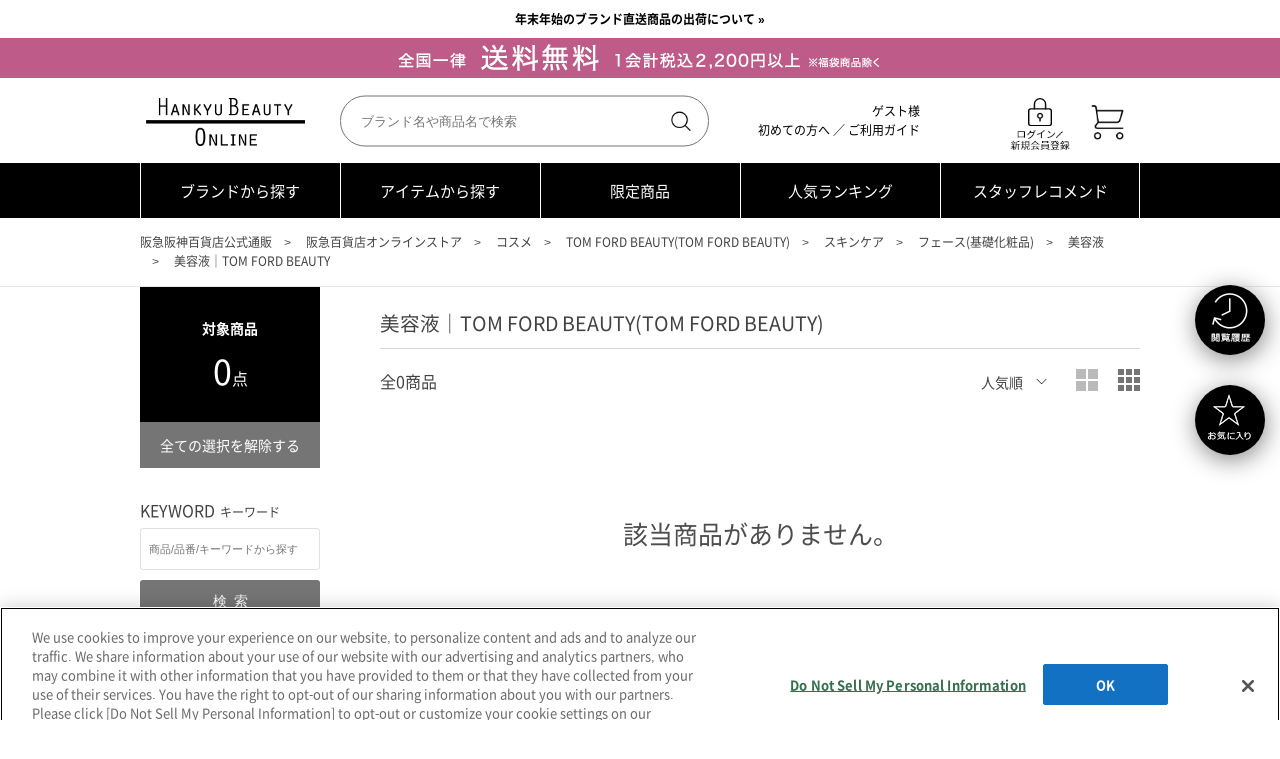

--- FILE ---
content_type: text/html;charset=UTF-8
request_url: https://web.hh-online.jp/hankyu-beauty/goods/list.html?vtype=list&slflg=false&shoptype=1&glm=0&stm=&q=&aid=beauty-real&shop=hhonline&pf=number1&pr=2000%2C2999%2C4999%2C6999%2C9999%2C14999%2C19999%2C24999%2C29999%2C49999&s=string1-desc&s=order-desc&s=number5-desc&s=string10-asc&pnum=1&string1=%25E5%259C%25A8%25E5%25BA%25AB%25E6%259C%2589%25E3%2582%258A&string6=beauty&string6=beauty_00&string9=OTHER_BRAND&string11=%253A0003%253A0480%2523TOM%2BFORD%2BBEAUTY%2523bbs_etfb&string12=%253A0003%253A0480%253A0480%2523TOM%2BFORD%2BBEAUTY%2523b_bbs_etfb&string13=%253A0004%253A0040%2523%25E3%2582%25B9%25E3%2582%25AD%25E3%2583%25B3%25E3%2582%25B1%25E3%2582%25A2%2523bi_sk&string14=%253A0004%253A0040%253A0020%2523%25E3%2583%2595%25E3%2582%25A7%25E3%2583%25BC%25E3%2582%25B9%2528%25E5%259F%25BA%25E7%25A4%258E%25E5%258C%2596%25E7%25B2%25A7%25E5%2593%2581%2529%2523bi_sk_face&string15=%253A0004%253A0040%253A0020%253A0040%2523%25E7%25BE%258E%25E5%25AE%25B9%25E6%25B6%25B2%2523bi_sk_face_04
body_size: 46739
content:
<!DOCTYPE html PUBLIC "-//W3C//DTD XHTML 1.0 Transitional//EN" "http://www.w3.org/TR/xhtml1/DTD/xhtml1-transitional.dtd">
<html xmlns="http://www.w3.org/1999/xhtml" xml:lang="ja" xmlns:og="http://ogp.me/ns#" xmlns:fb="http://www.facebook.com/2008/fbml" lang="ja" xmlns:te="http://www.seasar.org/teeda/extension">
<head>
<meta http-equiv="content-type" content="text/html; charset=UTF-8" /><meta http-equiv="content-style-type" content="text/css" /><meta http-equiv="content-script-type" content="text/javascript" /><meta http-equiv="x-ua-compatible" content="IE=edge" /><meta http-equiv="imagetoolbar" content="no" /><meta name="viewport" content="width=device-width, maximum-scale=1.0, user-scalable=yes" /><meta name="robots" content="index,follow" /><meta name="description" content="【阪急百貨店公式化粧品通販サイト】コスメ・デパコスの美容液｜TOM FORD BEAUTY(TOM FORD BEAUTY)の一覧ページです。HANKYU BEAUTY ONLINEは、阪急百貨店で取り扱う人気ブランドのコスメ・ビューティグッズをご購入いただける通販サイトです。阪急阪神百貨店のカードが使えてお得にお買い物が可能！" /><meta name="keywords" content="HANKYU BEAUTY ONLINE,阪急百貨店,阪急オンライン,ファッション,はんきゅう,通販,オンラインショッピング,ネットショッピング,コスメ, 化粧品,ビューティー" /><meta property="og:url" content="https://web.hh-online.jp/hankyu-beauty/goods/list.html?shoptype=1&cid=bbs_etfb" /><meta property="og:title" content="美容液｜TOM FORD BEAUTY(TOM FORD BEAUTY)｜コスメ・デパコス｜阪急百貨店公式化粧品通販 HANKYU BEAUTY ONLINE" /><meta property="og:description" content="【阪急百貨店公式化粧品通販サイト】コスメ・デパコスの美容液｜TOM FORD BEAUTY(TOM FORD BEAUTY)の一覧ページです。HANKYU BEAUTY ONLINEは、阪急百貨店で取り扱う人気ブランドのコスメ・ビューティグッズをご購入いただける通販サイトです。阪急阪神百貨店のカードが使えてお得にお買い物が可能！" /><meta property="og:image" content="http://web.hh-online.jp/ec/shop/hankyu-beauty/images/shop_thumbnail.jpg?releaseVer=9.6" /><meta property="og:site_name" content="コスメ・デパコス｜阪急百貨店公式化粧品通販 HANKYU BEAUTY ONLINE" /><meta property="og:type" content="article" /><meta property="fb:app_id" content="1013482185380962" /><script type="text/javascript" language="JavaScript" src="/ec/shop/estores/common/js/jquery-3.6.0.min.js?releaseVer=9.6" baseViewId="/view/front/hankyu-beauty/include/head.html" xml:space="preserve" commonpath="true"></script>
<script type="text/javascript" language="JavaScript" src="/ec/shop/hankyu-beauty/common/js/tooltipster.bundle.min.js?releaseVer=9.6" baseViewId="/view/front/hankyu-beauty/include/head.html" xml:space="preserve"></script>
<script type="text/javascript" language="JavaScript" src="/ec/shop/hankyu-beauty/common/js/selectordie.min.js?releaseVer=9.6" baseViewId="/view/front/hankyu-beauty/include/head.html" xml:space="preserve"></script>
<script type="text/javascript" language="JavaScript" src="/ec/shop/hankyu-beauty/common/js/jquery.sliderPro.js?releaseVer=9.6" baseViewId="/view/front/hankyu-beauty/include/head.html" xml:space="preserve"></script>
<script type="text/javascript" language="JavaScript" src="/ec/shop/hankyu-beauty/common/js/slick-1.8.1.js?releaseVer=9.6" baseViewId="/view/front/hankyu-beauty/include/head.html" xml:space="preserve"></script>
<script type="text/javascript" language="JavaScript" src="/ec/shop/hankyu-beauty/common/js/jquery.tiles.js?releaseVer=9.6" baseViewId="/view/front/hankyu-beauty/include/head.html" xml:space="preserve"></script>
<script type="text/javascript" language="JavaScript" src="/ec/shop/estores/common/js/jquery.matchHeight-0.7.2-min.js?releaseVer=9.6" baseViewId="/view/front/hankyu-beauty/include/head.html" xml:space="preserve" commonpath="true"></script>
<script type="text/javascript" language="JavaScript" src="/ec/shop/hankyu-beauty/common/js/jquery.mousewheel.min.js?releaseVer=9.6" baseViewId="/view/front/hankyu-beauty/include/head.html" xml:space="preserve"></script>
<script type="text/javascript" language="JavaScript" src="/ec/shop/estores/common/js/jquery.jscrollpane-2.2.3.min.js?releaseVer=9.6" baseViewId="/view/front/hankyu-beauty/include/head.html" xml:space="preserve" commonpath="true"></script>
<script type="text/javascript" language="JavaScript" src="/ec/shop/hankyu-beauty/common/js/jquery-ui-1.13.2.min.js?releaseVer=9.6" baseViewId="/view/front/hankyu-beauty/include/head.html" xml:space="preserve"></script>
<script type="text/javascript" language="JavaScript" src="/ec/shop/hankyu-beauty/common/js/default.js?releaseVer=9.6" baseViewId="/view/front/hankyu-beauty/include/head.html" xml:space="preserve"></script>

<script type="text/javascript" language="JavaScript" src="/ec/shop/estores/common/js/kumu.js?releaseVer=9.6" baseViewId="/view/front/hankyu-beauty/include/head.html" xml:space="preserve" commonpath="true"></script>
<script type="text/javascript" language="JavaScript" src="/ec/shop/estores/common/js/event.js?releaseVer=9.6" baseViewId="/view/front/hankyu-beauty/include/head.html" xml:space="preserve" commonpath="true"></script>
<script type="text/javascript" language="JavaScript" src="/ec/shop/estores/common/js/h.event.js?releaseVer=9.6" baseViewId="/view/front/hankyu-beauty/include/head.html" xml:space="preserve" commonpath="true"></script>
<script type="text/javascript" language="JavaScript" src="/ec/shop/estores/common/js/hitmall.js?releaseVer=9.6" baseViewId="/view/front/hankyu-beauty/include/head.html" xml:space="preserve" commonpath="true"></script>
<script type="text/javascript" language="JavaScript" src="/ec/shop/estores/common/js/ajax.js?releaseVer=9.6" baseViewId="/view/front/hankyu-beauty/include/head.html" xml:space="preserve" commonpath="true"></script>
<script type="text/javascript" language="JavaScript" src="/ec/shop/estores/common/js/ajax.defer.js?releaseVer=9.6" baseViewId="/view/front/hankyu-beauty/include/head.html" xml:space="preserve" commonpath="true"></script>
<script type="text/javascript" language="JavaScript" src="/ec/shop/estores/common/js/hogan-3.0.2.min.js?releaseVer=9.6" baseViewId="/view/front/hankyu-beauty/include/head.html" xml:space="preserve" commonpath="true"></script>
<script type="text/javascript" language="JavaScript" src="/ec/shop/estores/common/js/smartphone.js?releaseVer=9.6" baseViewId="/view/front/hankyu-beauty/include/head.html" xml:space="preserve" commonpath="true"></script>
<script type="text/javascript" language="JavaScript" src="/ec/shop/estores/common/js/sweetalert2.js?releaseVer=9.6" baseViewId="/view/front/hankyu-beauty/include/head.html" xml:space="preserve" commonpath="true"></script>
<script type="text/javascript" language="JavaScript" src="/ec/shop/estores/common/js/cart_goods_check.js?releaseVer=9.6" baseViewId="/view/front/hankyu-beauty/include/head.html" xml:space="preserve" commonpath="true"></script>
<script type="text/javascript" language="JavaScript" src="/ec/shop/estores/common/js/search_item_list.js?releaseVer=9.6" baseViewId="/view/front/hankyu-beauty/include/head.html" xml:space="preserve" commonpath="true"></script>
<script type="text/javascript" language="JavaScript" src="/ec/shop/hankyu-beauty/common/js/rightnavi.js?releaseVer=9.6" baseViewId="/view/front/hankyu-beauty/include/head.html" xml:space="preserve"></script>
<script type="text/javascript" language="JavaScript" src="/ec/shop/hankyu-beauty/common/js/facet.js?releaseVer=9.6" baseViewId="/view/front/hankyu-beauty/include/head.html" xml:space="preserve"></script>
<script type="text/javascript" language="JavaScript" src="/ec/shop/hankyu-beauty/common/js/header_iteminfo_import.js?releaseVer=9.6" baseViewId="/view/front/hankyu-beauty/include/head.html" xml:space="preserve"></script>
<script type="text/javascript" language="JavaScript" src="/ec/shop/hankyu-beauty/common/js/header_shopinfo_import.js?releaseVer=9.6" baseViewId="/view/front/hankyu-beauty/include/head.html" xml:space="preserve"></script>
<script type="text/javascript" language="JavaScript" src="/ec/shop/estores/common/js/campaignInfoSet.js?releaseVer=9.6" baseViewId="/view/front/hankyu-beauty/include/head.html" xml:space="preserve" commonpath="true"></script>
<script type="text/javascript" language="JavaScript" src="/ec/shop/estores/common/js/gtmDataLayer.js?releaseVer=9.6" baseViewId="/view/front/hankyu-beauty/include/head.html" xml:space="preserve" commonpath="true"></script>
<script type="text/javascript" language="JavaScript" src="/ec/shop/estores/common/js/departStaff.js?releaseVer=9.6" baseViewId="/view/front/hankyu-beauty/include/head.html" xml:space="preserve" commonpath="true"></script>
<script type="text/javascript" language="JavaScript" src="https://static-fe.payments-amazon.com/checkout.js?releaseVer=9.6" baseViewId="/view/front/hankyu-beauty/include/head.html" xml:space="preserve"></script>

<link rel="shortcut icon" href="/ec/shop/hankyu-beauty/images/favicon.ico" type="image/ico" baseViewId="/view/front/hankyu-beauty/include/head.html" />
<link rel="stylesheet" href="/ec/shop/hankyu-beauty/common/css/reset.css?releaseVer=9.6" media="all" type="text/css" baseViewId="/view/front/hankyu-beauty/include/head.html" />
<link rel="stylesheet" href="/ec/shop/hankyu-beauty/common/css/base.css?releaseVer=9.6" media="all" type="text/css" baseViewId="/view/front/hankyu-beauty/include/head.html" />
<link rel="stylesheet" href="/ec/shop/hankyu-beauty/common/css/clearfix.css?releaseVer=9.6" media="all" type="text/css" baseViewId="/view/front/hankyu-beauty/include/head.html" />
<link rel="stylesheet" href="/ec/shop/hankyu-beauty/common/css/module.css?releaseVer=9.6" media="all" type="text/css" baseViewId="/view/front/hankyu-beauty/include/head.html" />
<link rel="stylesheet" href="/ec/shop/hankyu-beauty/common/css/slider-pro.css?releaseVer=9.6" media="all" type="text/css" baseViewId="/view/front/hankyu-beauty/include/head.html" />
<link rel="stylesheet" href="/ec/shop/estores/common/css/sweetalert2.css?releaseVer=9.6" media="all" type="text/css" baseViewId="/view/front/hankyu-beauty/include/head.html" commonpath="true" />
<link rel="stylesheet" href="/ec/shop/hankyu-beauty/common/css/jquery-ui.css?releaseVer=9.6" media="all" type="text/css" baseViewId="/view/front/hankyu-beauty/include/head.html" />
<link rel="stylesheet" href="/ec/shop/hankyu-beauty/common/css/jquery-ui.structure.css?releaseVer=9.6" media="all" type="text/css" baseViewId="/view/front/hankyu-beauty/include/head.html" />
<link rel="stylesheet" href="/ec/shop/hankyu-beauty/common/css/jquery-ui.theme.css?releaseVer=9.6" media="all" type="text/css" baseViewId="/view/front/hankyu-beauty/include/head.html" />
<link rel="stylesheet" href="/ec/shop/hankyu-beauty/common/css/slick-1.8.1.css?releaseVer=9.6" media="all" type="text/css" baseViewId="/view/front/hankyu-beauty/include/head.html" />
<link rel="stylesheet" href="/ec/shop/hankyu-beauty/common/css/jquery.jscrollpane-2.2.3.css?releaseVer=9.6" media="all" type="text/css" baseViewId="/view/front/hankyu-beauty/include/head.html" />
<link rel="stylesheet" href="/ec/shop/hankyu-beauty/common/css/tooltipster.bundle.min.css?releaseVer=9.6" media="all" type="text/css" baseViewId="/view/front/hankyu-beauty/include/head.html" />
<link rel="stylesheet" href="/ec/shop/hankyu-beauty/common/css/selectordie.css?releaseVer=9.6" media="all" type="text/css" baseViewId="/view/front/hankyu-beauty/include/head.html" />
<link rel="stylesheet" href="/ec/shop/hankyu-beauty/common/css/env.css?releaseVer=9.6" media="all" type="text/css" baseViewId="/view/front/hankyu-beauty/include/head.html" />

<script type="text/javascript" language="JavaScript" baseViewId="/view/front/hankyu-beauty/include/head.html" xml:space="preserve">
//<![CDATA[
jQuery(function(){
	if ($('#HeaderShopAlphaList') && $('#HeaderShopAlphaList').length > 0) {
		shopImport($('#HeaderShopAlphaList'), 'header_shop_alpha.json','shop_alpha_list_tmpl_h');
	}
});
jQuery(function(){
	if ($('#HeaderShopKanaList') && $('#HeaderShopKanaList').length > 0) {
		shopImport($('#HeaderShopKanaList'), 'header_shop_kana.json','shop_kana_list_tmpl_h');
	}
});
jQuery(function(){
	if ($('#HeaderItemList') && $('#HeaderItemList').length > 0) {
		categoryImport($('#HeaderItemList'), 'header_item.json','item_list_tmpl_h');
	}
});
//]]>
</script>


<script type="text/javascript" language="JavaScript" src="/ec/shop/hankyu-beauty/common/js/search.js?releaseVer=9.6" baseViewId="/view/front/hankyu-beauty/search/index.html" xml:space="preserve"></script><link rel="stylesheet" href="/ec/shop/hankyu-beauty/common/css/list.css?releaseVer=9.6" media="all" type="text/css" baseViewId="/view/front/hankyu-beauty/search/index.html" /><link rel="stylesheet" href="/ec/shop/hankyu-beauty/common/css/brand.css?releaseVer=9.6" media="all" type="text/css" baseViewId="/view/front/hankyu-beauty/search/index.html" /><meta id="metaRobots" name="robots" content="noindex" /><title>美容液｜TOM FORD BEAUTY(TOM FORD BEAUTY)｜コスメ・デパコス｜阪急百貨店公式化粧品通販 HANKYU BEAUTY ONLINE</title></head>

<body id="list">



<span id="memberInfoSeq-GDL" style="display:none;"></span>

<span id="gdlCategoryId-GDL" style="display:none;">bi_sk_face_04</span>
<span id="gdlCategoryName-GDL" style="display:none;">美容液</span>



<div id="wrapper">


<script type="text/javascript" language="JavaScript" baseViewId="/view/front/hankyu-beauty/search/index.html" xml:space="preserve">
	//H.FormEvent.action('indexForm', 'doSearch');
</script>

<script type="text/javascript" language="JavaScript" baseViewId="/view/front/hankyu-beauty/include/header.html" xml:space="preserve">
var containerId = 'GTM-WPBDVW';
<!--
(function(w,d,s,l,i){w[l]=w[l]||[];w[l].push({'gtm.start':
new Date().getTime(),event:'gtm.js'});var f=d.getElementsByTagName(s)[0],
j=d.createElement(s),dl=l!='dataLayer'?'&l='+l:'';j.async=true;j.src=
'//www.googletagmanager.com/gtm.js?id='+i+dl;f.parentNode.insertBefore(j,f);
})(window,document,'script','dataLayer',containerId);
// -->
</script>


<span id="goodsLineTotal-GDL" style="display:none;">0</span> 
<span id="goodsCountTotal-GDL" style="display:none;">0</span>
<span id="priceTotal-GDL" style="display:none;">0</span>
<span id="h2oId-GDL" style="display:none;"></span>
<span id="posCreditCardKindCode-GDL" style="display:none;"></span>
<span id="discountRate-GDL" style="display:none;"></span>
<span id="accessCampaignCode-GDL" style="display:none;"></span>
<span id="departStaffSeq-GDL" style="display:none;"></span>



<div id="head-banner"><!-- PC版  　★全国一律送料無料　本番URL変更する！----------->

<!--棚卸ここから-->
<div style="font-size: 12px; text-align: center; line-height: 1.5; padding:10px 0;">
  <a href="/hankyu-beauty/special.html?fkey=hb_news_2512_deliv">
    <span style="font-weight: bold;">年末年始のブランド直送商品の出荷について &raquo;</span>
  </a>
</div>
<!--棚卸ここまで-->


<!--obi_001-->

<div id="sec-campaign">

  <!-- 9月12日０時から切り替え ------------>
  <!--STAGE環境用URL
    <a href="/hankyu-beauty/news.html?nseq=10007166">-->
  <!--本番用URL-->
    <a href="/hankyu-beauty/news.html?nseq=10007701">
  
  <span>全国一律送料無料　1会計税込2,200円以上　※福袋商品除く</span></a> 
  
  <!--<a href="/hankyu-beauty/special.html?fkey=hb_special_free_shipping">  
  <span>11/11(月)まで全国送料無料キャンペーン開催中！</span></a>-->  
  
  </div>

  <style type="text/css">
    #sec-campaign a{
      background:url(/f_images/hankyu-beauty/images/top/header/header_20251030_01.jpg) center no-repeat #be5b89;
      height:40px;}
  </style>

  <!-- //PC版//  　★全国一律送料無料　本番URL変更する！-----------></div>
<noscript><div class="sec-oss"><div class="inner"><p>当サイトでは javascript を利用しております。javascript の設定を有効にしてください。</p></div></div></noscript>


	<script type="text/javascript" language="JavaScript" src="/ec/shop/estores/common/js/amazonLogout.js?releaseVer=9.6" baseViewId="/view/front/hankyu-beauty/include/header.html" xml:space="preserve" commonpath="true"></script>

	
	<div id="header">
		<div>
		
	<form id="header2Form" name="layoutHeader:header2Form" method="post" enctype="application/x-www-form-urlencoded" action="/hankyu-beauty/search/index.html">
	<div id="header-inner">
		
		<p id="logo"><a id="go-Top-h" href="/hankyu-beauty/" shape="rect">HANKYU BEAUTY ONLINE TOP</a></p>
		<ul id="user-name">
			<li>
				ゲスト様
			</li>
			<li><a id="go-Shop-Guide-move-h" href="/hankyu-beauty/special.html?fkey=info_hbguide" shape="rect">初めての方へ</a> ／ <a id="go-Guide-h" href="/estores/guide/index.html" title="ご利用ガイド" shape="rect">ご利用ガイド</a></li></ul>
		
		<ul id="icon-menu" class="tooltips"><li class="LoginPage"><a id="go-LoginPage-h" href="/estores/login/member.html" shape="rect"><img src="/ec/shop/hankyu-beauty/images/common/log_in.png?releaseVer=9.6" alt="ログイン" /></a></li><li><a id="goCartPage-h2" href="/estores/cart/index.html" shape="rect"><img src="/ec/shop/hankyu-beauty/images/common/cart.png?releaseVer=9.6" alt="ショッピングバッグ" />
			
			</a>
			</li></ul>
			
		
		
		<input type="submit" id="doLogout-h" name="layoutHeader:header2Form:doLogout-h" style="display:none;" />
		
	</div>
	
<input type="hidden" name="sessionTime" value="rO0ABXQAEDk3MDExNzYzNTExMzQyMjc=" />
<input type="hidden" name="layoutHeader:header2Form/view/front/hankyu-beauty/search/index.html" value="layoutHeader:header2Form" /></form>
		<div class="btm_navi">
			<ul><li><div id="header-search" class="search-btn-sets search-active">
		<form enctype="application/x-www-form-urlencoded" method="post" action="/hankyu-beauty/search/index.html">
			
				<input name="indexForm/view/front/hankyu-beauty/search/index.html" type="hidden" value="indexForm" />
			
			
			<input name="indexForm:dummy" style="display:none" type="text" value="" />
			<input name="indexForm:fromView" id="fromView" type="hidden" value="header" />
			<div class="autocomplete">
				<div class="inputSearchword"><input maxlength="100" name="indexForm:keyword" id="search" placeholder="ブランド名や商品名で検索" type="text" /></div>
				<button name="indexForm:doSearch" id="h-search-btn" type="submit" value="検索">検索</button>
				

			</div>
		</form>
		
	</div></li></ul>
			
		</div>
	</div>
	
	
<!-- //header --></div>
	
	<div id="global-nav">
		<div class="nav-inner">
			<ul><li><a shape="rect" href="/hankyu-beauty/shop/list.html?area=hbgnavi">ブランドから探す</a></li><li><a shape="rect" href="/hankyu-beauty/item/list.html?area=hbgnavi">アイテムから探す</a></li><li><a shape="rect" href="/hankyu-beauty/goods/list.html?cid=bsp_sp_special_sales&area=hbgnavi">限定商品</a></li><li><a shape="rect" href="/hankyu-beauty/special.html?fkey=hb_special_hankyu_beauty_online_ranking&area=hbgnavi">人気ランキング</a></li><li><a shape="rect" href="/hankyu-beauty/recommend/review/list.html?area=hbgnavi">スタッフレコメンド</a></li></ul>
		</div>
	<!-- //global-nav --></div>
	
	

<span id="vsc" style="display:none;">beauty</span>
<input type="hidden" id="appComplementUrl" name="layoutHeader:appComplementUrl" value="/hankyu-beauty" />
<input type="hidden" id="commonAppComplementUrl" name="layoutHeader:commonAppComplementUrl" value="/estores" />
<input type="hidden" id="staticComplementUrl" name="layoutHeader:staticComplementUrl" value="/ec/shop/hankyu-beauty" />
<input type="hidden" id="commonStaticComplementUrl" name="layoutHeader:commonStaticComplementUrl" value="/ec/shop/estores" />
<input type="hidden" id="goodsImagePath" name="layoutHeader:goodsImagePath" value="/g_images" />
<input type="hidden" id="dImagePath" name="layoutHeader:dImagePath" value="/d_images" />
<input type="hidden" id="cImagePath" name="layoutHeader:cImagePath" value="/c_images" />
<input type="hidden" id="csrftk" name="layoutHeader:csrftk" value="74847d7101d7509e2ac7e40b218d3d8b" />
<span style="display:none;" id="dataJsonUrl">/common/json/data.json</span>


		<form id="rightnaviForm" name="layoutHeader:layoutRightNavi:rightnaviForm" method="post" enctype="application/x-www-form-urlencoded" action="/hankyu-beauty/search/index.html">
			<input id="footprint_image_size" type="hidden" value="400" />
			<input id="footprint_limit" type="hidden" value="10" />
			<input id="favorite_image_size" type="hidden" value="400" />
			<ul id="side-fixed-btn"><li><a shape="rect" class="trigger"><span>最近見たアイテム</span></a>
					<script id="footprint_list_tmpl" type="text/template" language="JavaScript" baseViewId="/view/front/hankyu-beauty/include/rightnavi.html" id="footprint_list_tmpl" xml:space="preserve">
						{{!<![CDATA[}}
						{{#footprint_list}}
						<div class='window window-r not-empty'>
							<dl>
								<dt>最近見たアイテム</dt>
								<dd>
									<ul>
										{{#footPrintItems}}
										<li>
											{{#isOpenGoods}}
											<a href="/goods/index.html?ggcd={{{ggcd}}}" >
												<img class="photo" src="{{goodsImage}}" alt="{{goodsGroupName}}"/>
												<span class='item-data'>
													<span class='item-data-inner'>
														<span class='item-name' >{{{shopName}}}</span>
														<span class='item-price'>{{{goodsDisplayPrice}}}</span>
														{{#stockText}}
															<span class='message'>[{{stockText}}]</span>
														{{/stockText}}
													</span>
												</span>
											</a>
											{{/isOpenGoods}}
											{{^isOpenGoods}}
											<a>
												<img class="photo" src="{{goodsImage}}" alt="{{goodsGroupName}}"/>
												<span class='item-data'>
													<span class='item-data-inner'>
														<span class='message'>{{noOpenMemo}}</span>
													</span>
												</span>
											</a>
											{{/isOpenGoods}}
										</li>
										{{/footPrintItems}}
									</ul>
								</dd>
							</dl>
						</div>
						{{/footprint_list}}
						{{^footprint_list}}
							<div class="window window-r empty">
								<dl>
									<dt>最近見たアイテム</dt>
									<dd>
										<div>最近見たアイテムは<br />ありません</div>
									</dd>
								</dl>
							</div><!--/window-->
						{{/footprint_list}}
						{{!]]>}}
					</script>
					<div id="footPrintList"></div>
				</li><li><a shape="rect" class="trigger"><span>お気に入りアイテム</span></a>
					<script id="favorite_list_tmpl" type="text/template" language="JavaScript" baseViewId="/view/front/hankyu-beauty/include/rightnavi.html" id="favorite_list_tmpl" xml:space="preserve">
						{{!<![CDATA[}}
						{{#favorite_list}}
							{{#guestFlag}}
								<div class="window window-f sign-out">
									<dl>
										<dt>お客様のお気に入りアイテムを登録できます。</dt>
										<dd>
											<div class="btn"><a href="#" onclick="location.href = $('#goMemberInHogan').attr('href');" >ログイン/新規会員登録はこちら</a></div>
										</dd>
									</dl>
								</div>
							{{/guestFlag}}
							{{^guestFlag}}
								<div class="window window-f not-empty">
									<dl>
										<dt>お気に入りアイテム</dt>
										<dd>
											<ul>
												{{#favoriteItems}}
												<li>
													{{#isOpenGoods}}
														<a href="/goods/index.html?gcd={{{gcd}}}" >
														<img src="{{goodsImage}}" alt="{{goodsGroupName}}" class="photo">
														<span class="item-data">
															<span class="item-data-inner">
																<span class='item-name' >{{{shopName}}}</span>
																<span class='item-price'>&yen;{{{goodsPriceInTax}}}</span>
															</span>
														</a>
													{{/isOpenGoods}}
													{{^isOpenGoods}}
														<a><img src="{{goodsImage}}" alt="{{goodsGroupName}}" />
														<span class="item-data">
															<span class="item-data-inner">
																<span class='message'>{{noOpenMemo}}</span>
															</span>
														</span>
														</a>
													{{/isOpenGoods}}
													
													{{^removeGoodsFlg}}
														{{#isViewCartIn}}
															{{#isDeliveryPossible}}
																<span class='mybag'>
																	{{^isReservation}}
																		<a href="#" id="goCartPage" class="bag-btn" onclick="gtmDataLayerPushNaviCartIn('{{{gcd}}}');callCartGoodsCheckFromNaviFunc('{{{gcd}}}', '{{{sid}}}');">お届けで注文する</a>
																	{{/isReservation}}
																</span>
															{{/isDeliveryPossible}}
															{{#isStoreReceiptPossible}}
																<span class='mybag'>
																	<a href="#" id="goCartStoreReceiptPage" class="bag-btn" onclick="gtmDataLayerPushNaviCartIn('{{{gcd}}}');callCartGoodsCheckFromNaviFunc('{{{gcd}}}', '{{{sid}}}', true, false);">店舗受取で注文する</a>
																</span>
															{{/isStoreReceiptPossible}}
															{{#isJpBaseReceiptPossible}}
															<!--
																<span class='mybag'>
																	<a href="#" id="goCartJpBaseReceiptPage" class="bag-btn" onclick="gtmDataLayerPushNaviCartIn('{{{gcd}}}');callCartGoodsCheckFromNaviFunc('{{{gcd}}}', '{{{sid}}}', false, true);" style="pointer-events: none;">準備中</a>
																</span>
															-->
															{{/isJpBaseReceiptPossible}}
															{{#isJpBaseReceiptPossible}}
															<span class='mybag'>
															<a href="#" id="goCartJpBaseReceiptPage" class="bag-btn" onclick="gtmDataLayerPushNaviCartIn('{{{gcd}}}');callCartGoodsCheckFromNaviFunc('{{{gcd}}}', '{{{sid}}}', false, true);">コンビニ・郵便局<br />受取で注文する</a>
															</span>
															{{/isJpBaseReceiptPossible}}
														{{/isViewCartIn}}
														{{#isViewGoodsDetail}}
															<span class='mybag'>
																<a href="/goods/index.html?gcd={{{gcd}}}" class="bag-btn">商品詳細</a>
															</span>
														{{/isViewGoodsDetail}}
													{{/removeGoodsFlg}}
														
												</li>
												{{/favoriteItems}}
											</ul>
										<div class='btn'>
											<a href="#" onclick="location.href = $('#goFavoriteInHogan').attr('href');" >お気に入りアイテム一覧はこちら</a>
										</div>
										</dd>
									</dl>
								</div>
							{{/guestFlag}}
						{{/favorite_list}}
						{{^favorite_list}}
							<div class="window window-f empty">
								<dl>
									<dt>お気に入りアイテム</dt>
									<dd>
										<div>お気に入りアイテムは<br />ありません</div>
									</dd>
									<div class='btn'>
										<a href="#" onclick="location.href = $('#goFavoriteInHogan').attr('href');" >お気に入りアイテム一覧はこちら</a>
									</div>
								</dl>
							</div><!--/window-->
						{{/favorite_list}}
						{{!]]>}}
					</script>
					<a id="goMemberInHogan" href="/estores/login/member.html" shape="rect" style="display:none"></a>
					<a id="goRegistInHogan" href="/estores/regist/index.html" shape="rect" style="display:none"></a>
					<a id="goFavoriteInHogan" href="" shape="rect" commonpath="true" style="display:none"></a>
					<div id="favoriteList"></div>
					<button style="display:none" id="doCardAddCommon" type="submit"></button>
				</li></ul>
		
<input type="hidden" name="sessionTime" value="rO0ABXQAEDk3MDExNzYzNTExMzQyMjc=" />
<input type="hidden" name="layoutHeader:layoutRightNavi:rightnaviForm/view/front/hankyu-beauty/search/index.html" value="layoutHeader:layoutRightNavi:rightnaviForm" /></form>
		<script type="text/javascript" language="JavaScript" baseViewId="/view/front/hankyu-beauty/include/rightnavi.html" xml:space="preserve">
		<!--
			var cartGoodsCheckFromNavi = new cartGoodsCheck();
			function callCartGoodsCheckFromNaviFunc(gcd, sid, storeFlg, jbrFlg) {
				var href;
				if (storeFlg) {
					href = "\/cart\/index\.html?gcd=" + gcd + "&gcnt=1&sdtype=1&sid=" + sid + "&csrftk=" + $('#csrftk').val();
				} else if (jbrFlg) {
					href = "\/cart\/index\.html?gcd=" + gcd + "&gcnt=1&jbrflg=1&sid=" + sid + "&csrftk=" + $('#csrftk').val();
				} else {
					href = "\/cart\/index\.html?gcd=" + gcd + "&gcnt=1&sid=" + sid + "&csrftk=" + $('#csrftk').val();
				}
				$("#doCardAddCommon").text(pkg_common.getCommonAppComplementUrl() + href);
				var cartGoodsCheckFromNavi = new cartGoodsCheck();
				var request = false;
				var pageCheckFlg = false;
				cartGoodsCheckFromNavi.cartGoodsCheckOverlap(gcd, sid, request, pageCheckFlg,$("#doCardAddCommon"));
			}
			$("#doCardAddCommon").on("click", function(){
				location.href = $(this).text();
				return false;
			});
			$(function() {
			    browserBackReload();
			});
		-->
		</script>
	




<div class="bg_color">

	
<div id="breadcrumbs">
	<ul><li>
			<a id="goSougouTopPage" href="/" nocomplement="true" shape="rect">阪急阪神百貨店公式通販</a>
		</li><li>
			<a id="goHankyuTopPage" href="/fashion/" nocomplement="true" shape="rect">阪急百貨店オンラインストア</a>
		</li><li>
			<a id="goTopPage-1" href="/hankyu-beauty/" shape="rect">コスメ</a>
		</li>
			
				
				
				
				
					<li>
						<a id="goCrumbsShop" href="/hankyu-beauty/shop/?cid=bbs_etfb" omittag="true" shape="rect">TOM FORD BEAUTY(TOM FORD BEAUTY)</a>
						
					</li>
				
				
				
					<li>
						<a id="goCrumbsItemBase" href="/hankyu-beauty/goods/list.html?cid=bi_sk&s=number5-desc" omittag="true" shape="rect">スキンケア</a>
						
					</li>
				
				
					<li>
						<a id="goCrumbsItemParent" href="/hankyu-beauty/goods/list.html?cid=bi_sk_face&s=number5-desc" omittag="true" shape="rect">フェース(基礎化粧品)</a>
						
					</li>
				
				
					<li>
						<a id="goCrumbsItemChild" href="/hankyu-beauty/goods/list.html?cid=bi_sk_face_04&s=number5-desc" omittag="true" shape="rect">美容液</a>
						
					</li>
				
				
					<li>
						美容液｜TOM FORD BEAUTY
					</li>
				
				
			
			
		</ul>
</div>



<div id="contents">
	
		
		
		
		
		
	
	  
	
	<div class="box_section_wrap">
		
		
		
		 
		
		<div class="contents-inner">
			
			<div id="main">
				
				<form id="indexForm" name="indexForm" method="post" enctype="application/x-www-form-urlencoded" action="/hankyu-beauty/search/index.html">
					<input type="hidden" id="fromView" name="indexForm:fromView" value="" />
					<input type="hidden" id="keyword" name="indexForm:keyword" value="" title="キーワード" />
					<input type="hidden" id="stm" name="indexForm:stm" value="" />
					
					<div style="display:none" id="d_search_form">
						<dl class="category"><dt></dt><dd>
								<select id="condCidItems" name="indexForm:condCidItems" size="1" title="カテゴリー"><option value="">選択してください</option></select>
							</dd></dl>
						<p class="btn"><input type="submit" id="doSearch" name="indexForm:doSearch" class="over" alt="検索する" style="display:none" /></p>
					</div>
					
					
					
					
						
							<h1 class="item_shop_name">美容液｜TOM FORD BEAUTY(TOM FORD BEAUTY)</h1>
						
						
					
					
					<div id="list-header">
						
							<p class="item-count">全0商品</p>
						
						
						<div class="item-sort">
							<select onchange="changeSort(this)" class="select-link select-custom"><option value="DateDesc">新着順</option><option value="OrderDesc" selected="selected">人気順</option><option value="PriceAsc">価格が安い順</option><option value="PriceDesc">価格が高い順</option></select>
							<div style="display:none;">
								<a id="goChangeSortDateDesc" href="/hankyu-beauty/goods/list.html?vtype=list&pnum=1&slflg=false&shoptype=1&glm=0&stm=&q=&aid=beauty-real&shop=hhonline&pf=number1&pr=2000%2C2999%2C4999%2C6999%2C9999%2C14999%2C19999%2C24999%2C29999%2C49999&string1=%25E5%259C%25A8%25E5%25BA%25AB%25E6%259C%2589%25E3%2582%258A&string3=SSUNAUTH&string6=beauty&string6=beauty_00&string9=OTHER_BRAND&string11=%253A0003%253A0480%2523TOM%2BFORD%2BBEAUTY%2523bbs_etfb&string12=%253A0003%253A0480%253A0480%2523TOM%2BFORD%2BBEAUTY%2523b_bbs_etfb&string13=%253A0004%253A0040%2523%25E3%2582%25B9%25E3%2582%25AD%25E3%2583%25B3%25E3%2582%25B1%25E3%2582%25A2%2523bi_sk&string14=%253A0004%253A0040%253A0020%2523%25E3%2583%2595%25E3%2582%25A7%25E3%2583%25BC%25E3%2582%25B9%2528%25E5%259F%25BA%25E7%25A4%258E%25E5%258C%2596%25E7%25B2%25A7%25E5%2593%2581%2529%2523bi_sk_face&string15=%253A0004%253A0040%253A0020%253A0040%2523%25E7%25BE%258E%25E5%25AE%25B9%25E6%25B6%25B2%2523bi_sk_face_04&s=number5-desc" shape="rect">新着順</a>
								<a id="goChangeSortOrderDesc" href="" shape="rect">人気順</a>
								<a id="goChangeSortPriceAsc" href="/hankyu-beauty/goods/list.html?vtype=list&pnum=1&slflg=false&shoptype=1&glm=0&stm=&q=&aid=beauty-real&shop=hhonline&pf=number1&pr=2000%2C2999%2C4999%2C6999%2C9999%2C14999%2C19999%2C24999%2C29999%2C49999&string1=%25E5%259C%25A8%25E5%25BA%25AB%25E6%259C%2589%25E3%2582%258A&string3=SSUNAUTH&string6=beauty&string6=beauty_00&string9=OTHER_BRAND&string11=%253A0003%253A0480%2523TOM%2BFORD%2BBEAUTY%2523bbs_etfb&string12=%253A0003%253A0480%253A0480%2523TOM%2BFORD%2BBEAUTY%2523b_bbs_etfb&string13=%253A0004%253A0040%2523%25E3%2582%25B9%25E3%2582%25AD%25E3%2583%25B3%25E3%2582%25B1%25E3%2582%25A2%2523bi_sk&string14=%253A0004%253A0040%253A0020%2523%25E3%2583%2595%25E3%2582%25A7%25E3%2583%25BC%25E3%2582%25B9%2528%25E5%259F%25BA%25E7%25A4%258E%25E5%258C%2596%25E7%25B2%25A7%25E5%2593%2581%2529%2523bi_sk_face&string15=%253A0004%253A0040%253A0020%253A0040%2523%25E7%25BE%258E%25E5%25AE%25B9%25E6%25B6%25B2%2523bi_sk_face_04&s=price-asc" shape="rect">価格が安い順</a>
								<a id="goChangeSortPriceDesc" href="/hankyu-beauty/goods/list.html?vtype=list&pnum=1&slflg=false&shoptype=1&glm=0&stm=&q=&aid=beauty-real&shop=hhonline&pf=number1&pr=2000%2C2999%2C4999%2C6999%2C9999%2C14999%2C19999%2C24999%2C29999%2C49999&string1=%25E5%259C%25A8%25E5%25BA%25AB%25E6%259C%2589%25E3%2582%258A&string3=SSUNAUTH&string6=beauty&string6=beauty_00&string9=OTHER_BRAND&string11=%253A0003%253A0480%2523TOM%2BFORD%2BBEAUTY%2523bbs_etfb&string12=%253A0003%253A0480%253A0480%2523TOM%2BFORD%2BBEAUTY%2523b_bbs_etfb&string13=%253A0004%253A0040%2523%25E3%2582%25B9%25E3%2582%25AD%25E3%2583%25B3%25E3%2582%25B1%25E3%2582%25A2%2523bi_sk&string14=%253A0004%253A0040%253A0020%2523%25E3%2583%2595%25E3%2582%25A7%25E3%2583%25BC%25E3%2582%25B9%2528%25E5%259F%25BA%25E7%25A4%258E%25E5%258C%2596%25E7%25B2%25A7%25E5%2593%2581%2529%2523bi_sk_face&string15=%253A0004%253A0040%253A0020%253A0040%2523%25E7%25BE%258E%25E5%25AE%25B9%25E6%25B6%25B2%2523bi_sk_face_04&s=price-desc" shape="rect">価格が高い順</a>
							</div>
						</div>
						<ul class="view-change">
								<li class="large"><a id="goChangeViewThumbnail" href="/hankyu-beauty/goods/list.html?pnum=1&s=string1-desc&s=order-desc&s=number5-desc&s=string10-asc&slflg=false&shoptype=1&glm=0&stm=&q=&aid=beauty-real&shop=hhonline&pf=number1&pr=2000%2C2999%2C4999%2C6999%2C9999%2C14999%2C19999%2C24999%2C29999%2C49999&string1=%25E5%259C%25A8%25E5%25BA%25AB%25E6%259C%2589%25E3%2582%258A&string3=SSUNAUTH&string6=beauty&string6=beauty_00&string9=OTHER_BRAND&string11=%253A0003%253A0480%2523TOM%2BFORD%2BBEAUTY%2523bbs_etfb&string12=%253A0003%253A0480%253A0480%2523TOM%2BFORD%2BBEAUTY%2523b_bbs_etfb&string13=%253A0004%253A0040%2523%25E3%2582%25B9%25E3%2582%25AD%25E3%2583%25B3%25E3%2582%25B1%25E3%2582%25A2%2523bi_sk&string14=%253A0004%253A0040%253A0020%2523%25E3%2583%2595%25E3%2582%25A7%25E3%2583%25BC%25E3%2582%25B9%2528%25E5%259F%25BA%25E7%25A4%258E%25E5%258C%2596%25E7%25B2%25A7%25E5%2593%2581%2529%2523bi_sk_face&string15=%253A0004%253A0040%253A0020%253A0040%2523%25E7%25BE%258E%25E5%25AE%25B9%25E6%25B6%25B2%2523bi_sk_face_04&vtype=thumbs" shape="rect">大写真表示</a></li>
								<li class="small"><span>小写真表示</span></li>
							</ul>
					
					<!-- //list-header --></div>
					
					
						<div id="item-list">
							<div id="d_no-result"> 該当商品がありません。 </div>
						</div>
					
	
					
				
<input type="hidden" name="sessionTime" value="rO0ABXQAEDk3MDExNzYzNTExMzQyMjc=" />
<input type="hidden" name="indexForm/view/front/hankyu-beauty/search/index.html" value="indexForm" /></form>

			<!-- //main --></div>
			

	<div id="side">
		<div class="target-securities">
			<dl><dt>対象商品</dt><dd>0<span>点</span></dd></dl>
			
				<ul><li><a id="goAllResetQuery" href="?vtype=list&slflg=false&shoptype=1&glm=0&stm=&q=&aid=beauty-real&shop=hhonline&pf=number1&pr=2000%2C2999%2C4999%2C6999%2C9999%2C14999%2C19999%2C24999%2C29999%2C49999&s=string1-desc&s=order-desc&s=number5-desc&s=string10-asc&string6=beauty&string6=beauty_00&string9=OTHER_BRAND&string11=%253A0003%253A0480%2523TOM%2BFORD%2BBEAUTY%2523bbs_etfb&pnum=1" omittag="true" shape="rect">全ての選択を解除する</a></li></ul>
			
		<!-- //target-securities --></div>
		
		<form id="sidemenuAction" enctype="application/x-www-form-urlencoded" method="post" action="/hankyu-beauty/goods/list.html?vtype=list&slflg=false&shoptype=1&glm=0&stm=&q=&aid=beauty-real&shop=hhonline&pf=number1&pr=2000%2C2999%2C4999%2C6999%2C9999%2C14999%2C19999%2C24999%2C29999%2C49999&s=string1-desc&s=order-desc&s=number5-desc&s=string10-asc&string1=%25E5%259C%25A8%25E5%25BA%25AB%25E6%259C%2589%25E3%2582%258A&string3=SSUNAUTH&string6=beauty&string6=beauty_00&string9=OTHER_BRAND&string11=%253A0003%253A0480%2523TOM%2BFORD%2BBEAUTY%2523bbs_etfb&string12=%253A0003%253A0480%253A0480%2523TOM%2BFORD%2BBEAUTY%2523b_bbs_etfb&string13=%253A0004%253A0040%2523%25E3%2582%25B9%25E3%2582%25AD%25E3%2583%25B3%25E3%2582%25B1%25E3%2582%25A2%2523bi_sk&string14=%253A0004%253A0040%253A0020%2523%25E3%2583%2595%25E3%2582%25A7%25E3%2583%25BC%25E3%2582%25B9%2528%25E5%259F%25BA%25E7%25A4%258E%25E5%258C%2596%25E7%25B2%25A7%25E5%2593%2581%2529%2523bi_sk_face&string15=%253A0004%253A0040%253A0020%253A0040%2523%25E7%25BE%258E%25E5%25AE%25B9%25E6%25B6%25B2%2523bi_sk_face_04&pnum=1">
			<input name="indexForm/view/front/hankyu-beauty/search/index.html" type="hidden" value="indexForm" />
			<input name="indexForm:dummy" style="display:none" type="text" value="" />
			<input name="indexForm:fromView" id="fromView" type="hidden" value="sidemenu" />
			<div id="side-keyword" class="box">
				<div class="ttl">KEYWORD<span>キーワード</span></div>
				<div class="autocomplete">
					<input maxlength="100" autocomplete="off" errorStyleClass="errorPart" name="indexForm:keyword" id="searchSide" placeholder="商品/品番/キーワードから探す" type="text" />
					<input type="text" id="keywordSide" name="layoutSidemenu:keywordSide" value="" disabled="disabled" style="display:none" />
					<button name="indexForm:doSearch" type="submit" value="検索">検索</button>
					<span id="sujectDisplayTag" style="display:none"></span>
				</div>
			<!-- //side-keyword --></div>
			
			
		</form>
		
		
		
		
		
		
		
		
		
		
		
		
		
		
	</div>
	<input type="hidden" id="commonParams" name="layoutSidemenu:commonParams" value="" />
		
	<script id="shop_list_tmpl" type="text/template" language="JavaScript" baseViewId="/view/front/hankyu-beauty/include/sidemenu.html" id="shop_list_tmpl" xml:space="preserve">
	{{!<![CDATA[}}
	{{#shop_list}}
		<div class="mega-inner">
			{{#errorMessage}}
				<div class="sec-oss">
					<div class="inner">
						<p>{{errorMessage}}</p>
					</div>
				</div>
			{{/errorMessage}}
			<div class="mega-header">
				<ul class="tab-list">
					<li class="active"><a href="#tab-kana">50音で探す</a></li>
					<li><a href="#tab-alphabet">アルファベットで探す</a></li>
				</ul>
				<div class="tab-content">
					<div id="tab-kana" class="tab-box">
						<ul>
							{{#shopKanaItems}}
								{{#isListEmpty}}
									<li><span>{{key}}</span></li>
								{{/isListEmpty}}
								{{^isListEmpty}}
									<li><a href="#kana-{{key}}">{{key}}</a></li>
								{{/isListEmpty}}
							{{/shopKanaItems}}
						</ul>
					</div>
					<div id="tab-alphabet" class="tab-box">
						<ul>
							{{#shopItems}}
								{{#isListEmpty}}
									<li><span>{{key}}</span></li>
								{{/isListEmpty}}
								{{^isListEmpty}}
									<li><a href="#alphabet-{{key}}">{{key}}</a></li>
								{{/isListEmpty}}
							{{/shopItems}}
						</ul>
					</div>
				<!-- //tab-content --></div>
			<!-- //mega-header --></div>
			<div class="mega-body">
				<div id="kana-body" class="inner">
					{{#shopKanaItems}}
						{{^isListEmpty}}
							<div id="kana-{{key}}" class="mega-ttl"><span>{{key}}</span></div>
							<ul>
								{{#keyList}}
									<li><a href="{{urlPath}}{{transitionUrl}}">{{name}}（{{count}}）</a></li>
								{{/keyList}}
							</ul>
						{{/isListEmpty}}
					{{/shopKanaItems}}
				<!-- //kana-body --></div>
				<div id="alphabet-body" class="inner">
					{{#shopItems}}
						{{^isListEmpty}}
							<div id="alphabet-{{key}}" class="mega-ttl"><span>{{key}}</span></div>
							<ul>
								{{#keyList}}
									<li><a href="{{urlPath}}{{transitionUrl}}">{{nameKana}}（{{count}}）</a></li>
								{{/keyList}}
							</ul>
						{{/isListEmpty}}
					{{/shopItems}}
				<!-- //alphabet-body --></div>
			<!-- //mega-body --></div>
		<!-- //mega-inner --></div>
	{{/shop_list}}
	{{!]]>}}
	</script>



		<!-- //contents-inner --></div>
	<!-- //box_section_wrap --></div>
<!-- //contents --></div>
</div>

<!-- //contents1 -->
<!-- //contents2 -->

  
  <span id="extSearchDomain-GDL" style="display:none;">hankyu.scinable.com</span>
  <span id="extSearchAccountId-GDL" style="display:none;">beauty-real</span>
  <span style="display:none;" id="scinableTagFooter-GDL">true</span>
  <span style="display:none;" id="htmlType-GDL">pc</span>
  
	<div id="footer">
		<div id="footer-nav">
			<ul><li>
					<span>商品を探す</span>
					<ul><li><a id="go-Brand-f" href="/hankyu-beauty/shop/list.html" shape="rect">ブランドから探す</a></li><li><a id="go-Item-f" href="/hankyu-beauty/item/list.html" shape="rect">アイテムから探す</a></li></ul>
				</li><li>
					<span>会員メニュー</span>
					<ul><li><a id="go-Favorite-f" href="/estores/member/favorite/index.html?sc=beauty" shape="rect">お気に入りアイテム</a></li><li><a id="go-Abook-f" href="/estores/member/abook/index.html" shape="rect">アドレス帳</a></li><li><a id="go-History-f" href="/estores/member/history/index.html" shape="rect">お買物履歴</a></li><li><a id="go-Change-f" href="/estores/member/change/index.html" shape="rect">会員基本情報(H2O ID)</a></li></ul>
				</li><li>
					<span>ご利用ガイド</span>
					<ul><li><a id="go-InfoHmguide-f" href="/hankyu-beauty/special.html?fkey=info_hbguide" shape="rect">初めての方へ</a></li><li><a id="go-member-f" href="/estores/guide/member.html" shape="rect">会員について</a></li><li><a id="go-order-f" href="/estores/guide/order.html" shape="rect">ご注文について</a></li><li><a id="go-mailmagazine-f" href="/estores/guide/mailmagazine.html" shape="rect">メールマガジンについて</a></li><li><a id="go-delivery-f" href="/estores/guide/delivery.html" shape="rect">配送・送料について</a></li><li><a id="go-Agreement-f" href="/estores/guide/agreement.html" shape="rect">ご利用規約</a></li><li><a id="go-payment-f" href="/estores/guide/payment.html" shape="rect">お支払いについて</a></li><li><a id="go-law-f" href="/estores/guide/law.html" shape="rect">特定商取引法に基づく表記</a></li><li><a id="go-Point-f" href="/estores/guide/point.html" shape="rect">ポイントについて</a></li><li><a shape="rect" href="https://www.h2o-retailing.co.jp/ja/privacy.html" target="_blank">プライバシーポリシー</a></li><li><a id="go-CookiePolicy-f" href="/estores/guide/cookie-policy.html" shape="rect">クッキーポリシー</a></li><li><a id="go-Return-f" href="/estores/guide/return.html" shape="rect">返品・交換について</a></li><li><a id="go-Environment-f" href="/estores/guide/environment.html" shape="rect">閲覧環境について</a></li><li><a id="go-Commodity-f" href="/estores/guide/commodity.html" shape="rect">商品・包装について</a></li><li><a id="go-Faq-f" href="/estores/guide/faq.html" shape="rect">よくある質問</a></li><li><a id="go-inquiry-f" href="/estores/inquiry/top.html" shape="rect">お問い合わせ</a></li></ul>
				</li><li>
					<span>関連リンク</span>
					<ul><li class="shl">阪急百貨店</li><li><a shape="rect" href="http://www.hankyu-dept.co.jp/honten/" target="_blank">阪急百貨店ホームページ</a></li><li><a shape="rect" href="/hankyu-mens/" nocomplement="true" target="_blank">阪急メンズWEBサイト</a></li><li><a shape="rect" href="/fashion/" nocomplement="true" target="_blank">阪急百貨店オンラインストア</a></li><li><a shape="rect" href="/hankyu-food/" nocomplement="true" target="_blank">HANKYU FOOD</a></li><li><a shape="rect" href="https://web.online.hh-hop.jp/hankyu-gift/" target="_blank">阪急ギフトモール</a></li><!-- <li><a href="https://www.hankyu-dept.co.jp/honten/h/remoorder/index.html" target="_blank">─ オンラインストア以外の商品も ─<br />リモートショッピングサービス Remo Order</a></li> --><li class="shl">阪神百貨店</li><li><a shape="rect" href="http://www.hanshin-dept.jp/hshonten/" target="_blank">阪神百貨店ホームページ</a></li><li><a shape="rect" href="/hanshin/" nocomplement="true" target="_blank">阪神百貨店E-STORES</a></li><li><a shape="rect" href="https://web.online.hh-hop.jp/hanshin-gift/" target="_blank">阪神ギフトモール</a></li></ul>
				</li></ul>
		</div>
		
		<div id="end-footer">
		<p id="d_footer_tax_info">当サイトの表示価格は個別に税込・税抜等の記載がない場合は「税込価格」です。</p>
		<p id="copyright">(C) HANKYU HANSHIN DEPARTMENT STORE,INC.</p>
		<p id="pagetop"><a shape="rect" href="#wrapper">Pagetop</a></p>
		<!-- //end-footer --></div>
	</div>

<!-- //contents3 -->


<script type="text/javascript" language="JavaScript" baseViewId="/view/front/hankyu-beauty/search/index.html" xml:space="preserve">
	//setRankImg();
</script>


<script type="text/javascript" language="JavaScript" baseViewId="/view/front/hankyu-beauty/search/index.html" xml:space="preserve">
function changeSort(select){
	var sort = $(select).val();
	var url = $("#goChangeSort" + sort).attr('href');
	if (url){
		location.href = url;
	}
}
</script>
<!-- //contents4 -->

<!-- //wrapper --></div>
</body>
</html>

--- FILE ---
content_type: text/css
request_url: https://web.hh-online.jp/ec/shop/hankyu-beauty/common/css/base.css?releaseVer=9.6
body_size: 23003
content:
@charset "utf-8";

@font-face {
  font-family: 'NotoSansJP';
  font-style: normal;
  font-weight: 400;
  src: url(../fonts/NotoSansJP-Regular.woff) format('woff'),
  			url(../fonts/NotoSansJP-Regular.ttf) format('ttf')
}
@font-face {
  font-family: 'NotoSansJP';
  font-style: normal;
  font-weight: 700;
  src: url(../fonts/NotoSansJP-Bold.woff) format('woff'),
  			url(../fonts/NotoSansJP-Bold.ttf) format('ttf')
}


/* ==================================
common.css
================================== */
body {
  font-family:'NotoSansJP', 'ヒラギノ角ゴ Pro W3', 'Hiragino Kaku Gothic Pro', 'メイリオ', Meiryo, 'ＭＳ Ｐゴシック', sans-serif;
  font-size:14px;
  line-height:1.6;
  color:#000;
  width:100%;
  min-width:1080px;
  -webkit-text-size-adjust:100%;
  -webkit-text-size-adjust:none;
  -webkit-font-smoothing:antialiased;
  -moz-osx-font-smoothing:grayscale;
  background-color: #fff;
}
hr {
  display:none;
}
a {
  text-decoration:none;
  color:#000;
  outline:none;
}
a:hover {
  color:#888;
}
strong {
  font-weight:bold;
}
img {
  vertical-align:bottom;
}

/* ==================================
header
================================== */
#header {
  position:relative;
  height:auto;
  top: 0;
  width: 100%;
  z-index: 999;
  background: #fff;
}
#header.fixed {
  position: sticky;

}
/* header-sfaff */
/* .ds #header {
  height:165px;
} */
#header-sfaff {
	background: #eee;
	padding: 10px 0;
	border-bottom: 1px solid #e6e6e6;
	height: 50px;
	box-sizing: border-box;
	font-size: 13px;
}
#header-sfaff #header-sfaff-inner{
	position: relative;
	width: 1000px;
	margin: 0 auto;
	text-align: right;
}
#header-sfaff a,
#header-sfaff p{
	display: inline-block;
	margin-left: 20px;
}
#header-sfaff a.staff-top:before {
	content: ">";
	display: inline-block;
	margin: 0 0.5em 0 0;
	vertical-align: text-bottom;
}
#header-sfaff a.staff-login {
	color: #fff;
	background: #a096c3;
	padding: 0 10px;
	border-radius: 3px;
	line-height: 30px;
}
/* // header-sfaff */

#header #kv { display:none; }

#header-inner {
  position:relative;
  width:1000px;
  height:85px;
  margin:0 auto;
}
#logo {
  position:absolute;
  top:20px;
  left:0;
  font-weight: normal;
}
#logo a {
  display: block;
  width: 179px;
  height: 48px;
  background: url(../../images/common/logo_new.png) no-repeat 0 0px;
  text-indent: 100%;
  white-space: nowrap;
  overflow: hidden;
  font-size: 0;
  background-size: 170px;
}
#user-name {
  position: absolute;
  right: 220px;
  width: 210px;
  text-align: right;
  top: 50%;
  transform: translate(0, -50%);
}
#user-name li {
  font-size:12px;
}
#user-name li:last-child {
  margin-right:0;
}
/* #user-name span {
  font-size:10px;
} */
#icon-menu {
  position:absolute;
  top:20px;
  right:0;
  font-size:0;
  display: -webkit-flex;
display: flex;
-webkit-justify-content: space-between;
justify-content: space-between;
-webkit-flex-wrap: wrap;
flex-wrap: wrap;
}
#icon-menu li {
  position: relative;
  /* margin: 0 5px; */
  width: 65px;
}
#icon-menu li.LoginPage{
      width: 70px;
}
#icon-menu li img{
  width: 100%;
}
/* #icon-menu li {
  display:inline-block;
  width:60px;
  height:60px;
  margin-left:10px;
  font-size:14px;
} */
#icon-menu li.login {
  display:none;
}
/* #icon-menu li a,
#icon-menu li:last-child span {
  display:block;
  position:relative;
  width:60px;
  height:60px;
  font-size:14px;
  text-indent:100%;
  white-space:nowrap;
  overflow:hidden;
} */
/* #icon-menu li a:before,
#icon-menu li:last-child a:before {
  content:"";
  display:block;
  position:absolute;
  top:50%;
  left:50%;
  width:40px;
  height:41px;
  overflow:hidden;
  margin:-20px 0 0 -20px;
  background: url(../../images/common/heder_icon.png) no-repeat;
} */
/* #icon-menu li:nth-child(1) a:before { background-position:5px center; }
#icon-menu li:nth-child(2) a:before { background-position:-65px center; }
#icon-menu li:nth-child(3) a:before { background-position:-131px center; }
#icon-menu li:last-child a:before { background-position:-200px 0; }
 */
#icon-menu li span.number {
  display:table;
  position:absolute;
  top:19px;
  left:37px;
  width:22px;
	height: 22px;
	line-height: 22px;
	border-radius: 11px;
  z-index:10;
  text-indent:0;
  text-align:center;
  color:#fff;
  font-size:10px;
	background: #d02323;
}
#icon-menu li span.number span {
	display: table-cell;
	width: 100%;
	height: 100%;
	vertical-align: middle;
}
#icon-menu.icon_login li a:before,
#icon-menu.icon_login li:last-child span:before {
  background-image:url(../../images/common/heder_icon_login.png);
}
#icon-menu.icon_login li a:before,
#icon-menu.icon_login li:last-child span:before {
  background-image:url(../../images/common/heder_icon_login.png);
}
#header-search .inputSearchword input{
  width: 345px;
  height: 47px;
  border-radius: 50px;
  border: solid 1px #757575;
  padding-left: 20px;
  background: #fff url(../../images/common/icon_serch.png) 10px center no-repeat;
  background-size: 20px;
  background-position: 330px;
}
#header-search button{
  border: none;
background: none;
  font-size: 0;
  width: 40px;
  height: 40px;
  position: absolute;
  right: 10px;
  top: 50%;
  transform: translate(0, -50%);
}
#header-search button:hover{
  cursor:pointer
}
/* #header-search-btn {
  background:transparent;
  -webkit-transition:background 0.2s;
  transition:background 0.2s;
}
#header-search {
  display:none;
  position:absolute;
  top:100px;
  left:0;
  right:0;
  width:100%;
  padding:30px 0;
  z-index:9999;
} */
/* #header-search-btn.search-active,
#header-search.search-active {
  background:rgba(66, 66, 66, 0.85);
} */
/*
#header-search-btn2{
	display:block;
	width:35px;
	line-height:35px;
	background: #000;
	position:absolute;
	top:1px;
	left:1025px;
	text-align:center;
	z-index:1000;
	color:#fff;
	cursor : pointer;
}

_::-webkit-full-page-media, _:future, :root #header-search-btn2 {
	left:1015px;
}

#header-search-btn2:hover{
	background: #515151;} */

/*
#header-search form {
  display:block;
  width:1025px;
  margin:0 auto;
}
#header-search .inputSearchword,
#header-search .inputSearchword input,
#header-search button {
  -webkit-appearance:none;
  -moz-appearance:none;
  appearance:none;
  border:none;
  font-size:13px;
  border-radius:4px;
}
#header-search .inputSearchword {
  display:inline-block;
  width:800px;
  height:48px;
  margin-right:5px;
  padding:0 5px 0 60px;
  background:#fff url(../../images/common/icon_serch.png) 10px center no-repeat;
  border:1px solid #e0e0e0;
  color:#666;
  line-height:48px;
  vertical-align:middle;
}

_::-webkit-full-page-media, _:future, :root #header-search .inputSearchword input {
  width:98%;
  height:80%;
}

#header-search .inputSearchword input {
  display:inline-block;
  width:100%;
  height:95%;
  vertical-align:middle;
}
#header-search button {
  width:127px;
  background:#000;
  color:#fff;
  line-height:50px;
  text-align:center;
  vertical-align:middle;
  -webkit-transition:background 0.2s;
  transition:background 0.2s;
}
#header-search button:hover {
  background:#444;
  cursor:pointer;
}
#header-search .autocomplete table {
  width:750px;
}
#header-search .autocomplete td {
	font-size: 18px;
	height: 22px;
	vertical-align: middle;
	width: 694px;
} */




/* ==================================
global navigation
================================== */
#global-nav {
  position:relative;
  width:100%;
  background:#000;
}
#global-nav ul{
  display: -webkit-flex;
  display: flex;
  -webkit-justify-content: space-between;
  justify-content: space-between;
  -webkit-flex-wrap: wrap;
  flex-wrap: wrap;
  width: 1000px;
  margin: 0 auto;
}
.ds #global-nav ul{
  -webkit-justify-content:  flex-start;
  justify-content: flex-start;
}
#global-nav ul li a{
  color: #fff;
  border-left: 1px solid #fff;
  font-size: 15px;
  width: 198px;
  height: 55px;
  display: block;
  display: -webkit-box;
  display: -ms-flexbox;
  -webkit-box-align: center;
  -ms-flex-align: center;
  align-items: center;
  -webkit-box-pack: center;
  -ms-flex-pack: center;
  justify-content: center;

}
#global-nav ul li:last-of-type{
  border-right: 1px solid #fff;
}

/* #global-nav.nav-fixed {
  position:fixed;
  top:0;
  z-index:999;
  box-shadow:0 0 2px 0 rgba(0,0,0,0.8);
}

#global-nav .nav-inner {
  width:1000px;
  margin:0 auto;
  text-align:center;
}

#global-nav .nav-inner > ul {
	display:inline-block;
  font-size:0;
}

#global-nav .nav-inner > ul > li {
  display:inline-block;
  font-size:12px;
}
#global-nav .nav-inner > ul > li > span {
  display:block;
  position:relative;
/*  padding:20px 12px;*/
  padding:20px 10px; /* fukubukuro */
  color:#fff;
  -webkit-transition:background 0.3s;
  transition:background 0.3s;
  cursor:pointer;
}
#global-nav .nav-inner .nav_active > span {
  background:#424242;
}
#global-nav .nav-inner .icon_arrow:after {
  content:"";
  position:absolute;
  left:0;
  right:0;
  bottom:9px;
  display:block;
  width:0;
  height:0;
  margin:0 auto;
  border:3px solid transparent;
  border-top:4px solid #fff;
}
#global-nav .nav-inner li .ddm {
  display:none;
  position:absolute;
  left:0;
  width:100%;
  text-align:left;
  padding:40px 0;
  background:rgba(0, 0, 0, 0.85);
}
#global-nav .nav-inner .ddm > li {
  width:1000px;
  margin:0 auto;
  color:#fff;
}
#global-nav .nav-inner .ddm > li a {
  color:#fff;
} */
.ddm .nav-category {
  position:relative;
  min-height:34px;
  margin-bottom:10px;
/*  text-indent:100%;
  white-space:nowrap;
  overflow:hidden;*/
  border-bottom:1px solid #686868;
}
.ddm .nav-category img {
	vertical-align:top;
}

#HeaderItemList .ddm .nav-category {
  font-size:16px;
  letter-spacing:-1px;
}

/*.ddm .nav-category:after {
  content:"";
  display:block;
  position:absolute;
  top:0;
  left:0;
  width:100%;
  height:30px;
}*/

/* nav-lists ------------------------ */
#global-nav .nav-inner .nav-lists li {
	position:relative;
	padding-left:15px;
  font-size:13px;
}
#global-nav .nav-inner .nav-lists li:before {
  display:inline-block;
  position:absolute;
  left:0;
  top:0;
  content:"・";
  padding:4px 0;
  vertical-align:top;
}

#global-nav .nav-inner .nav-lists a {
  display:inline-block;
  padding:4px 0;
}
#global-nav .nav-inner .nav-lists a:hover {
  text-decoration:underline;
}

/* nav-setting ------------------------ */
.mid_cnt_multi .ddm > li {
	overflow:hidden;
}

.mid_cnt_multi .ddm > li > ul {
	width:1050px;
	margin-right:-50px;
}

.mid_cnt_multi .ddm > li > ul > li {
  float:left;
  width:212px;
  margin-right:50px;
}

.mid_cnt0 .ddm {
	display:none!important;
}

.mid_cnt1 .ddm li li li {
  float:left;
  width:225px;
  margin-right:10px;
}

.mid_cnt_multi.mid_cnt2 .ddm > li > ul > li {
  width:475px;
}


.mid_cnt_multi.mid_cnt3 .ddm > li > ul > li {
  width:300px;
}

.mid_cnt2 .ddm > li > ul > li:nth-child(2n+1),
.mid_cnt3 .ddm > li > ul > li:nth-child(3n+1),
.mid_cnt4 .ddm > li > ul > li:nth-child(4n+1),
.mid_cnt5 .ddm > li > ul > li:nth-child(4n+1),
.mid_cnt6 .ddm > li > ul > li:nth-child(4n+1),
.mid_cnt7 .ddm > li > ul > li:nth-child(4n+1),
.mid_cnt8 .ddm > li > ul > li:nth-child(4n+1) {
	clear:both;
	float:left;
}

.mid_cnt_multi .ddm > li > ul > li:nth-child(n+5) {
  margin-top:30px;
}


.mid_cnt_multi.mid_cnt2 .ddm .nav-lists li {
	float:left;
	width:215px;
	margin-right:15px;
}
.mid_cnt_multi.mid_cnt2 .ddm .nav-lists li:nth-child(2n) {
	margin-right:0px;
}


/* nav-brand ------------------------ */
#nav-brand .nav-category {
  margin-bottom:5px;
  text-indent:0;
  overflow:auto;
  border-bottom:none;
  font-size:16px;
}
#nav-brand li ul {
  font-size:0;
}
#nav-brand li li {
  display:inline-block;
  margin:10px 0 0 10px;
  font-size:16px;
}
#nav-brand li li a,
#nav-brand li li span {
  display:block;
  width:36px;
  line-height:36px;
  border:1px solid #fff;
  text-align:center;
  background:#000;
}
#nav-brand li li span {
  opacity:.5;
}
#nav-brand li li a:hover {
  background:#666;
}
#nav-brand li li:last-child a,
#nav-brand li li:last-child span {
  width:84px;
}
#nav-brand #search-kana {
  float:left;
  width:310px;
}
#nav-brand #search-kana li:nth-child(1),
#nav-brand #search-kana li:nth-child(7) {
  margin-left:0;
}
#nav-brand #search-alphabet {
  float:left;
  width:672px;
}

/* ==================================
contents
================================== */
#contents {
  position:relative;
  color:#424242;
}
#contents a {
  color:#424242;
}
#contents a:hover {
  color:#888;
}
.contents-inner {
  position:relative;
  width:1000px;
  margin:0 auto;
  padding-left:40px;
  padding-right:40px;
}

/* ==================================
breadcrumbs
================================== */
#breadcrumbs {
  padding:15px 0;
  border-bottom:1px solid #e6e6e6;
}
.ds #breadcrumbs {
  border-top:1px solid #e6e6e6;
}
#breadcrumbs ul {
  width:1000px;
  margin:0 auto;
  color:#424242;
  font-size:0;
}
#breadcrumbs li {
  display:inline-block;
  font-size:12px;
}
#breadcrumbs li a {
  color:#424242;
}
#breadcrumbs li a:hover {
  text-decoration:underline;
}
#breadcrumbs li:before {
  content:">";
  display:inline-block;
  margin:0 1em;
}
#breadcrumbs li:first-child:before {
  display:none;
}

/* ==================================
side-fixed-btn
================================== */
#side-fixed-btn {
  position:fixed;
  top:50%;
  right:0;
  margin-top:-90px;
  z-index:1000;
}
#side-fixed-btn > li {
  position:relative;
  padding:15px;
}
#side-fixed-btn > li > a {
  position:relative;
  display:block;
  width:70px;
  height:70px;
  border-radius:50%;
  background:#000;
  box-shadow:1px 5px 25px 0px #888;
  overflow:hidden;
  cursor:pointer;
}
#side-fixed-btn > li > a span {
  display:none;
}
#side-fixed-btn > li >  a:before {
  content:"";
  display:block;
  position:absolute;
  top:0;
  left:0;
  width:70px;
  height:70px;
  background:url(../../images/common/icon_side_btn.png) no-repeat;
}
#side-fixed-btn > li > a:hover:before {
  opacity:.7;
}
#side-fixed-btn > li:nth-child(2) > a:before {
  background-position:0 -95px;
}

#side-fixed-btn .window {
	position:absolute;
	top:50%;
	right:100px;
	width:330px;
	margin:auto;
	padding:35px 35px;
	background-color:#eee;
	box-shadow:0 0 40px rgba(0,0,0,0.5);
	-webkit-box-sizing:border-box;
	box-sizing:border-box;
	z-index:1000;
	opacity:0;
	visibility:hidden;
	-webkit-transition:all 0.2s;
	transition:all 0.2s;
	-ms-transform: translateY(-50%);
	-webkit-transform: translateY(-50%);
	transform: translateY(-50%);
}
#side-fixed-btn .on .window { opacity:1; visibility:visible; }
#side-fixed-btn .window:after {
  content:"";
  display:inline-block;
  position:absolute;
  right:-20px;
  top:0;
  bottom:0;
  width:0;
  height:0;
  margin:auto;
  border:10px solid transparent;
  border-left:10px solid #eee;
}

#side-fixed-btn .window.not-empty {
	width:620px;
}
#side-fixed-btn .window dl {
	position:relative;
	overflow:hidden;
}
#side-fixed-btn .window.empty dd {
	display:table;
	width:100%;
	height:210px;
	border:1px solid #e6e6e6;
}
#side-fixed-btn .window.empty dd div {
	display:table-cell;
	vertical-align:middle;
	background-color:#fff;
	color:#a0a0a0;
	font-size:16px;
	text-align:center;
}

#side-fixed-btn .window dd ul {
	overflow:hidden;
}

#side-fixed-btn .window dt { margin-bottom:10px; font-size:18px; text-align:center; }
#side-fixed-btn .window ul { font-size:0; }
#side-fixed-btn .window li { display:inline-block; position:relative; width:100px; margin:10px 10px 0 0; border:1px solid #e6e6e6; font-size:12px; vertical-align:top; }
#side-fixed-btn .window li:nth-child(5n) { margin-right:0;}
#side-fixed-btn .window li img { max-width:100%; }
#side-fixed-btn .window a { display:block;}
#side-fixed-btn .window a .item-data { display:none; position:absolute; left:0; right:0; top:0; width:100%; height:100px; margin:auto; background-color:rgba(0,0,0,0.7); color:#fff; text-decoration:none; text-align:center; word-wrap:break-word; }
#side-fixed-btn .window a .item-name { display:block; padding:0 2px; word-break:break-all; }

#side-fixed-btn .window-f.not-empty dt { margin-bottom:0; }
#side-fixed-btn .window-f li { margin:20px 10px 0 0; }

#side-fixed-btn .window a:hover .item-data { display:table; }
#side-fixed-btn .window a:hover .item-data-inner { display:table-cell; vertical-align:middle; padding:5px; }
#side-fixed-btn .window .btn { margin-top:25px; text-align:center; }
#side-fixed-btn .window .btn a { display:inline-block; padding:15px 25px; -webkit-border-radius:5px; border-radius:5px; -webkit-box-sizing:border-box; box-sizing:border-box; background-color:#000; color:#fff; text-decoration:none; }
#side-fixed-btn .window.sign-out { padding-top:60px; }
#side-fixed-btn .window.sign-out .btn { margin-top:45px; }
#side-fixed-btn .window.sign-out .btn + .btn { margin-top:10px; }
#side-fixed-btn .window.sign-out .btn a { width:100%; padding:20px 25px; }
#side-fixed-btn .window a.bag-btn { margin-top:10px; padding:5px; -webkit-border-radius:3px; border-radius:3px; background-color:#535353; color:#fff; font-size:9px; text-align:center; }

#side-fixed-btn .window .btn a:hover{
  color: #000;
opacity: 1;
background: #ccc;
}
/* ==================================
footer
================================== */
#footer-nav {
  background:#000;
  color:#fff;
}
#footer-nav a {
  color:#fff;
}
#footer-nav > ul {
  width:1000px;
  margin:0 auto;
  padding:55px 0;
}
#footer-nav > ul > li {
  float:left;
  width:155px;
  margin-right:10px;
  font-size:16px;
}
#footer-nav ul ul {
  margin-top:18px;
  font-size:12px;
}
#footer-nav ul ul ul {
	margin: 0;
}
#footer-nav ul ul ul li {
	margin-left: 15px;
}
#footer-nav ul ul li a,
#footer-nav ul ul li.shl {
  display:inline-block;
  padding:4px 0;
}
#footer-nav ul ul li a:hover {
  text-decoration:underline;
  padding-bottom:3px;
}
#footer-nav ul ul li:before {
  display:inline-block;
  content:"・";
  padding:4px 0;
  vertical-align:top;
}
#footer-nav ul ul li.shl:before {
    content: "";
}
#footer-nav ul ul li .small {
	font-size: 11px;
}
#footer-nav > ul > li:nth-child(3) {
  width:380px;
}
#footer-nav > ul > li:nth-child(3) ul {
  font-size:0;
}
#footer-nav > ul > li:nth-child(3) li {
  display:inline-block;
  width:180px;
  margin-right:10px;
  font-size:12px;
}
#footer-nav > ul > li:last-child {
  width:270px;
  margin:0;
}

/* ==================================
end-footer
================================== */
#end-footer {
  position:relative;
  width:1000px;
  margin:0 auto;
  padding:60px 0;
  text-align:center;
}
#end-footer-nav {
  font-size:0;
  padding-left:120px;
}
#end-footer-nav li {
  display:inline-block;
  padding-right:1em;
  font-size:12px;
}
#end-footer-nav li:before {
  content:"";
  display:inline-block;
  width:2px;
  height:12px;
  margin-right:1em;
  background:#d1d1d1;
}
#end-footer-nav li:first-child:before {
  display:none;
}
#end-footer-nav li:last-child {
  padding-right:0;
}
#copyright {
  margin-top:10px;
}
#d_footer_tax_info {
  color:#333;
  font-size:12px;
}
#pagetop {
  position: fixed;
  bottom: 40px;
  right: 15px;
  text-align: right;
  z-index: 1000;
}
#pagetop a {
  display:inline-block;
  width:56px;
  height:56px;
  border-radius:50%;
  background:#000 url(../../images/common/icon_pagetop.png) center no-repeat;
  box-shadow:1px 5px 25px 0px #888;
  text-indent:100%;
  white-space:nowrap;
  overflow:hidden;
}
#pagetop a:hover {
  background-color:#333;
}
#security-mark {
  position:absolute;
  bottom:55px;
  left:0;
  width:120px;
}

/* ==================================
parts
================================== */
#item-tags img[src*="icon_sainyuka"],
.item_status img[src*="icon_sainyuka"] {
  /*border: 2px solid #f00 !important;*/
  display: none !important;
}

/* ==================================
clearfix
================================== */
.clearfix:after,
#nav-makeup .ddm > li > ul:after,
#nav-skincare .ddm > li > ul:after,
#nav-bathbody .ddm > li > ul:after,
#nav-basemake .ddm li li ul:after,
#nav-accessory .ddm li li ul:after,
#nav-brand .ddm > li:after,
#contents:after,
.contents-inner:after,
#footer-nav ul:after {
  content:"";
  clear:both;
  display:block;
}

/* ==================================
error message
================================== */
.sec-oss {
  padding:15px 0;
  background:#eee;
  border-bottom:1px solid #e6e6e6;
}
.sec-oss .inner {
  width:1000px;
  margin:0 auto;
  color:#b71c1c;
}

/* ==================================
errorPart
================================== */
.errorPart {
	background: #fff991 !important;
}
/* H2O */
p:has(.H2O_notes){
	text-align: center;
}
.H2O_notes{
	font-size: 80%;
	display: block;
	padding-top: 10px;
}
/* ==================================
promotion
================================== */
#promotion.kv{
  display: none;
}
/* ========================================================
header .btm_navi
======================================================== */
#header > div{
  width: 1000px;
  margin: 0 auto;
  position: relative;
}
#header .btm_navi{
  position: absolute;
  left: 200px;
  z-index: 10;
  top: 50%;
  transform: translate(0, -50%);
}
#header .btm_navi ul li a{
  width: 135px;
  height: 35px;
  background: #000;
  color: #fff;
  border-radius: 50px;
  margin-right: 10px;
  font-size: 14px;
  font-weight: bold;
  padding-left: 20px;
  position: relative;
  display: -webkit-box;
  display: -ms-flexbox;
  -webkit-box-align: center;
  -ms-flex-align: center;
  align-items: center;


}
#header .btm_navi ul li:nth-of-type(2) a{
      margin-right: 25px;
}
#header .btm_navi ul li a::after{
  content: "";
display: block;
position: absolute;
width: 5px;
height: 5px;
border-right: 2px solid;
border-bottom: 2px solid;
transform: rotate(-45deg);
bottom: 0;
top: 0;
margin: auto;
right: 20px;
}
#header .btm_navi ul li a:hover{
  opacity: .7;
}


--- FILE ---
content_type: text/css
request_url: https://web.hh-online.jp/ec/shop/hankyu-beauty/common/css/clearfix.css?releaseVer=9.6
body_size: 836
content:
@charset "UTF-8";

/*
======== table of content. ===============

summary:clearfix

- ie以外
- ie

==========================================
*/

/*----------------------------------------
ie以外
------------------------------------------*/
.clearfix:after,
#content:after,
.sec_common_inner:after,
nav ul:after,
section:after {
	content:".";
	display:block;
	height:0;
	clear:both;
	font-size:0; 
	line-height:0; 	
	visibility:hidden;
}

/*----------------------------------------
ie
------------------------------------------*/
.clearfix,
#content,
.sec_common_inner,
nav ul,
section {
	zoom:1;
}

--- FILE ---
content_type: text/css
request_url: https://web.hh-online.jp/ec/shop/hankyu-beauty/common/css/module.css?releaseVer=9.6
body_size: 8545
content:
@charset "utf-8";

/* ==================================
module.css
================================== */

/* ==================================
sec-campaign
================================== */
#sec-campaign a {
  display:block;
  height:40px;
  background:url(../../images/banner/bnr_free1609_obi.jpg) center;
}
#sec-campaign a span {
  display:none;
}

/* ==================================
tooltip ( PowerTip Plugin )
================================== */
#powerTip {
  cursor:default;
  background-color:#424242;
  border-radius:4px;
  color:#fff;
  display:none;
  padding:5px 10px;
  position:absolute;
  white-space:nowrap;
  z-index:2147483647;
  font-size:12px;
}
#powerTip:before {
  content:"";
  position:absolute;
}
#powerTip.n:before, #powerTip.s:before {
  border-right:4px solid transparent;
  border-left:4px solid transparent;
  left:50%;
  margin-left:-4px;
}
#powerTip.e:before, #powerTip.w:before {
  border-bottom:4px solid transparent;
  border-top:4px solid transparent;
  margin-top:-4px;
  top:50%;
}
#powerTip.n:before {
  border-top:4px solid #424242;
  bottom:-4px;
}
#powerTip.e:before {
  border-right:4px solid #424242;
  left:-4px;
}
#powerTip.s:before {
  border-bottom:4px solid #424242;
  top:-4px;
}
#powerTip.w:before {
  border-left:4px solid #424242;
  right:-4px;
}
#powerTip.ne:before, #powerTip.se:before {
  border-right:4px solid transparent;
  border-left:0;
  left:4px;
}
#powerTip.nw:before, #powerTip.sw:before {
  border-left:4px solid transparent;
  border-right:0;
  right:4px;
}
#powerTip.ne:before, #powerTip.nw:before {
  border-top:4px solid #424242;
  bottom:-4px;
}
#powerTip.se:before, #powerTip.sw:before {
  border-bottom:4px solid #424242;
  top:-4px;
}
#powerTip.nw-alt:before, #powerTip.ne-alt:before,
#powerTip.sw-alt:before, #powerTip.se-alt:before {
  border-top:4px solid #424242;
  bottom:-4px;
  border-left:4px solid transparent;
  border-right:4px solid transparent;
  left:4px;
}
#powerTip.ne-alt:before {
  left:auto;
  right:4px;
}
#powerTip.sw-alt:before, #powerTip.se-alt:before {
  border-top:none;
  border-bottom:4px solid #424242;
  bottom:auto;
  top:-4px;
}
#powerTip.se-alt:before {
  left:auto;
  right:4px;
}

/* ==================================
tooltip ( Tooltipster Plugin )
================================== */
.tooltipster-base {
  top: 90px !important;
}
.tooltipster-sidetip .tooltipster-box {
  border: none !important;
  background :#424242 !important;
}
.tooltipster-sidetip .tooltipster-content {
  padding:5px 10px !important;
  color:#fff;
  font-size: 12px;
}
.tooltipster-sidetip.tooltipster-top .tooltipster-arrow-background {
  border-top-color: #424242 !important;
  top: 0;
  }
.tooltipster-sidetip.tooltipster-top .tooltipster-arrow-border {
  border-top: none;
}
.tooltipster-sidetip.tooltipster-bottom .tooltipster-arrow {
  top: 33px !important;
  transform: rotate(180deg);
}

/* ==================================
list_item
================================== */
.list_item {
  padding:60px 0 40px;
  background-color:#eee;
}
.list_item:nth-of-type(2n-1) {
  background-color:#fff;
}
.list_item .inner {
  position:relative;
  width:1000px;
  margin:0 auto;
}
.list_item h2,
.list_item h3 {
  margin-bottom:20px;
  font-size:20px;
  font-weight:normal;
}
.list_item h2 span,
.list_item h3 span {
  margin-left:15px;
  font-size:15px;
  vertical-align:bottom;
}
/*#recently.list_item h2,
#recently.list_item h3 {
  margin-bottom:0;
}*/
.list_item .bt-more {
  position:absolute;
  top:14px;
  right:0;
}
.list_item .bt-more a {
  min-height:18px;
  padding-left:28px;
  font-size:14px;
  line-height:18px;
  color:#000;
  background:url(../../images/common/icon_item_arrow.png) 0 center no-repeat;
}
.list_item .slider {
  color:#757575;
}
.list_item .bx-wrapper {
  max-width:1000px !important;
}


.list_item .slider li {
	padding:0;
}
.list_item .slider li a {
  display:block;
  position:relative;
  text-decoration:none;
}
.slick-slider li a {
	padding:0 15px;
}

.list_item .slider li span {
  display:block;
  margin-top:4px;
  font-size:12px;
/*  text-align:center;*/
  word-break:break-all;
}
.list_item .slider li img {
  -webkit-box-sizing:border-box;
  box-sizing:border-box;
  border:1px solid #e6e6e6;
}
.list_item .slider li .item_img {
	position:relative;
	margin:0;
}
.list_item .slider li .item_status {
	width:100%;
	margin:0;
	text-align:left;
}
.list_item .slider li .item_status img {
	display:inline;
	width:auto;
	height: 18px;
	margin:2px 2px 0 0;
	border:none;
	font-size: 0;
}
.list_item .slider li .item_bland {
  margin-top:15px;
}
.list_item .slider li .item_price {
  margin-bottom:10px;
  font-size:14px;
}
.list_item .slider li .item_icon {
	margin:0;
}

.list_item .slider li .item_icon img {
  display:inline;
  margin:4px 4px 0 0;
  border:none;
  vertical-align:middle;
  max-height:20px;
}

/* アイコン表示 */
.list_item .slider li.icon_bestcosme a:after {
  content:"";
  display:block;
  position:absolute;
  top:-25px;
  left:-10px;
  width:50px;
  height:50px;
  background:url(../../../d_images/icon/icon_bestcosme_s.svg) no-repeat;
  z-index:2;
}
.list_item .slider li.icon_bestbuy a:after {
  content:"";
  display:block;
  position:absolute;
  top:-25px;
  left:-10px;
  width:50px;
  height:50px;
  background:url(../../../d_images/icon/icon_bestbuy_s.svg) no-repeat;
  z-index:2;
}
.list_item .slider li.icon_recommend a:after {
  content:"";
  display:block;
  position:absolute;
  top:-25px;
  left:-10px;
  width:50px;
  height:50px;
  background:url(../../../d_images/icon/icon_staffrec_s.svg) no-repeat;
  z-index:2;
}

/* ナンバー表示 */
.list_item .slider.number li {
	padding-top:50px;
}

.list_item .slider.number li a:before {
  content:"";
  display:block;
  position:absolute;
  top:-50px;
  left:50%;
  margin-left:-17px;
  width:34px;
  height:34px;
  background-repeat:no-repeat;
  background-position:center 0;
  z-index:20;
}
.list_item .slider.number li:nth-child(1) a:before { background-image:url(../../images/icon/icon_number01.svg); }
.list_item .slider.number li:nth-child(2) a:before { background-image:url(../../images/icon/icon_number02.svg); }
.list_item .slider.number li:nth-child(3) a:before { background-image:url(../../images/icon/icon_number03.svg); }
.list_item .slider.number li:nth-child(4) a:before { background-image:url(../../images/icon/icon_number04.svg); }
.list_item .slider.number li:nth-child(5) a:before { background-image:url(../../images/icon/icon_number05.svg); }
.list_item .slider.number li:nth-child(6) a:before { background-image:url(../../images/icon/icon_number06.svg); }
.list_item .slider.number li:nth-child(7) a:before { background-image:url(../../images/icon/icon_number07.svg); }
.list_item .slider.number li:nth-child(8) a:before { background-image:url(../../images/icon/icon_number08.svg); }
.list_item .slider.number li:nth-child(9) a:before { background-image:url(../../images/icon/icon_number09.svg); }
.list_item .slider.number li:nth-child(10) a:before { background-image:url(../../images/icon/icon_number10.svg); }

.slider.number .slick-prev,
.slider.number .slick-next { top:80px; }

/* ==================================
autocomplete
================================== */
.autocomplete {
  position:relative;
}
.autocomplete div {
	z-index: 888 !important;
}
/*
.autocomplete table {
  display:none;
  box-sizing:border-box;
  position:absolute;
  top:50px;
  width:100%;
  background:#fff;
  border:1px solid #bdbdbd;
  z-index:2;
}
.autocomplete td {
  padding:5px 20px;
  cursor:pointer;
}
.autocomplete td:hover {
  background:#efefef;
}
.autocomplete input:focus + button + table {
  display:table;
}
*/
.autocomplete table {
  width:100%;
  background:#fff;
}
.autocomplete td {
  padding:5px 20px;
  cursor:pointer;
}
.autocomplete td:hover {
  background:#efefef;
}

/* ==================================
news
================================== */
#news #contents h1 {
  margin: 50px 0 0;
}

--- FILE ---
content_type: text/css
request_url: https://web.hh-online.jp/ec/shop/hankyu-beauty/common/css/env.css?releaseVer=9.6
body_size: 370
content:
@charset "utf-8";

/* ==================================
env.css BEAUTY - PC - 本番 
================================== */


--- FILE ---
content_type: text/css
request_url: https://web.hh-online.jp/ec/shop/hankyu-beauty/common/css/list.css?releaseVer=9.6
body_size: 23759
content:
@charset "utf-8";

/* ==================================
list.css
================================== */

/* ==================================
for brand 
================================== */
.bg_black+ .bg_color #breadcrumbs {
  background:#000;
  border-bottom:1px solid #000;
}
.bg_black + .bg_color #breadcrumbs li,
.bg_black + .bg_color #breadcrumbs li a {
  color:#fff;
}

.bg_gray + .bg_color #breadcrumbs {
  background:#eee;
  border-bottom:1px solid #eee;
}
.bg_gray + .bg_color #breadcrumbs li,
.bg_gray + .bg_color #breadcrumbs li a {
  color:#424242;
}
#list #brand-category h1 {
	width:100%;
}

/* ==================================
brand
================================== */
#main-view {
  padding-top:35px;
  padding-bottom:35px;
  background:#fff;
  text-align:center;
}
/* brand_a */
.brand_a #main-view,
.bg_black + .bg_color #main-view {
  padding-top:0;
  background:#000;
}

/* brand_b */
.brand_b #main-view,
.bg_gray + .bg_color #main-view {
  padding-top:0;
  background:#eee;
}

/* ==================================
STAFF START
================================== */
#list #CoordinateList button,
#list #StaffList button {
  padding: 0;
  border: none;
  cursor: pointer;
  appearance: none;
  -moz-appearance: none;
  -webkit-appearance: none;
}
#list #CoordinateList *,
#list #CoordinateList *::before,
#list #CoordinateList *::after,
#list #StaffList *,
#list #StaffList *::before,
#list #StaffList *::after {
  box-sizing: border-box;
  word-wrap: break-word;
  overflow-wrap: break-word;
}

#list #CoordinateList a,
#list #StaffList a {
  transition: opacity .2s;
}
#list #CoordinateList h2 span,
#list #StaffList h2 span {
  margin-left: 15px;
  font-size: 15px;
  vertical-align: bottom;
}
#list #CoordinateList .thum-img,
#list #CoordinateList .list-thumb .review-staff .review-staff-img img,
#list #StaffList .thum-img {
  border: solid 1px #ddd;
  background: #fff;
  text-align: center;
}

#list #CoordinateList.box_section + .contents-inner {
  margin-top: 60px;
}

  /* CoordinateList */
#list #CoordinateList .list-thumb {
  display: block;
  padding: 20px 0;
}
#list #CoordinateList .slick-dotted.slick-slider {
  margin-bottom: 40px;
}
#list #CoordinateList .list-thumb .slick-slide a {
  display: block;
  width: 100%;
  padding: 0 15px;
}
#list #CoordinateList .list-thumb .review-staff {
  display: flex;
  align-items: center;
  margin-bottom: 20px;
}
#list #CoordinateList .list-thumb .review-staff .review-staff-img {
  width: 25%;
}
#list #CoordinateList .list-thumb .review-staff .review-staff-img img {
  width: 100%;
  height: auto;
}
#list #CoordinateList .list-thumb .thum-img {
  display: flex;
  justify-content: center;
  align-items: center;
  height: 176px;
}
#list #CoordinateList .list-thumb .thum-img img {
  max-width: 100%;
  max-height: 100%;
}
@media all and (-ms-high-contrast:none){
  *::-ms-backdrop, #list #CoordinateList .list-thumb .thum-img img {
    height: 225px;
  } /* IE11 */
}
#list #CoordinateList .list-thumb .review-staff .review-staff-txt {
  width: 75%;
  padding-left: 10px;
  overflow: hidden;
}
#list #CoordinateList .list-thumb .review-staff .review-staff-txt .thum-brand,
#list #CoordinateList .list-thumb .review-staff .review-staff-txt .thum-staff,
#list #CoordinateList .list-thumb .review-staff .review-staff-txt .thum-shop {
  overflow: hidden;
  font-size: 12px;
  white-space: nowrap;
  text-overflow: ellipsis;
}
#list #CoordinateList .thum-date {
  margin-top: 4px;
  color: #999;
  font-size: 12px;
}
#list #CoordinateList .thum-txt {
  margin-top: 4px;
  font-size: 12px;
}
#list #CoordinateList .thum-txt.js-limitTxt {
  display: -webkit-box;
  overflow: hidden;
  -webkit-line-clamp: 2;
  -webkit-box-orient: vertical;
}
#list #CoordinateList .thum-txt + .thum-brand,
#list #CoordinateList .thum-txt + .thum-charge,
#list #CoordinateList .thum-brand + .thum-charge {
  margin-top: 4px;
}
#list #CoordinateList .slick-prev,
#list #CoordinateList .slick-next {
  top: 50%;
  transform: translateY(-50%);
}

/* StaffList */
#list #StaffList .m-selectList {
  margin-bottom: 20px;
  padding: 20px 0;
}
#list #StaffList .slick-dotted.slick-slider {
  margin-bottom: 0;
}
#list #StaffList .m-selectList a {
  display: block;
  padding: 0;
}
#list #StaffList .rec-ranking .thum-img {
  display: flex;
  justify-content: center;
  align-items: center;
  height: 176px;
}
#list #StaffList .rec-ranking .thum-img img {
  max-width: 100%;
  max-height: 100%;
}
#list #StaffList .thum-txt {
  margin-top: 4px;
  font-size: 12px;
}
#list #StaffList .thum-brand {
  height: 19px;
}
#list #StaffList .thum-txt + .thum-brand,
#list #StaffList .thum-txt + .thum-charge,
#list #StaffList .thum-brand + .thum-charge {
  margin-top: 4px;
}
#list #StaffList .thum-brand,
#list #StaffList .thum-charge {
  color: #999;
  font-size: 12px;
}
#list #StaffList .slick-slide > div > li {
  padding: 0 15px;
}
#list #StaffList .m-selectList .m-staffType-02 {
  margin-top: 40px;
  font-size: 12px;
}
#list #StaffList .m-staffType-02 li {
  display: flex;
  align-items: center;
  margin-top: 10px;
}
#list #StaffList .m-staffType-02 .type-ttl {
  width: 36%;
}
#list #StaffList .m-staffType-01 .type-spec,
#list #StaffList .m-staffType-02 .type-spec {
  padding: 2px 8px;
  background: #ddd;
}
/*#list #StaffList .m-btn-01 {
  border-radius: 3px;
  background: #000;
  color: #fff;
  text-align: center;
}
#list #StaffList .m-btn-nextpage {
  width: 300px;
  margin: 0 auto;
  font-size: 14px;
}
#list #StaffList .m-btn-nextpage a {
  display: block;
  position: relative;
  padding: 14px 0 ;
  color: #fff;
}
#list #StaffList .m-btn-nextpage a:after {
  display: block;
  position: absolute;
  top: 50%;
  right: 25px;
  transform: translateY(-50%);
  width: 7px;
  height: 13px;
  background: url(/ec/shop/hankyu-beauty/images/recommend/bt_list_arrow.svg) no-repeat;
  background-size: 7px 13px;
  content: "";
}*/
#list #StaffList .slick-dots {
  bottom: 0;
}

/* ==================================
main
================================== */
#list #main {
  float:right;
  width:760px;
  padding:50px 0 100px;
}
#list #main .item_shop_name {
  margin-top: -40px;
  margin-bottom: 20px;
  padding: 10px 0;
  border-bottom: 1px solid #d6d6d6;
  font-size: 140%;
  font-weight: normal;
}

/* ==================================
main / list-header
================================== */
#list #list-header {
  position:relative;
  padding-bottom:30px;
}
#list #list-header .item-count {
  font-size:16px;
  font-weight:normal;
}

/* item-sort */
#list #list-header .item-sort {
  position:absolute;
  top:-6px;
  right:80px;
}
#list #list-header .item-sort .sod_select {
  width:150px;
  border:none;
  padding:8px 22px 8px 15px;
  text-align:right;
}
#list #list-header .item-sort .sod_select:before {
  top:15px;
  right:13px;
}
#list #list-header .item-sort .sod_select .sod_list_wrapper {
  width:160px;
  border:1px solid #e6e6e6;
  border-radius:3px;
}
#list #list-header .item-sort .sod_list {
  text-align:left;
}

/* view-change */
#list #list-header .view-change {
  position:absolute;
  top:0;
  right:0;
  font-size:0;
}
#list #list-header .view-change li {
  display:inline-block;
  margin-left:20px;
  font-size:12px;
}
#list #list-header .view-change a,
#list #list-header .view-change span {
  display:block;
  width:22px;
  height:22px;
  background:url(../../images/icon/icon_view_change.png);
  text-indent:100%;
  white-space:nowrap;
  overflow:hidden;
}
#list #list-header .view-change .small a,
#list #list-header .view-change .small span {
  display:block;
  width:22px;
  height:22px;
  background-position:-30px 0;
}
#list #list-header .view-change a {
  opacity:.5;
}
#list #list-header .view-change a:hover {
  opacity:1;
}

/* ==================================
main / item-list
================================== */
#list .item-list .item {
  color:#757575;
}
#list .item-list .item li {
  float:left;
}

#list .item-list .item li a {
  display:block;
  position:relative;
  text-decoration:none;
}
#list .item-list .item li span {
  display:block;
  margin-top:4px;
  font-size:12px;
/*  text-align:center;*/
  word-wrap:break-word;
}
#list .item-list .item li img {
	max-width:100%;
  -webkit-box-sizing:border-box;
  box-sizing:border-box;
  border:1px solid #e6e6e6;
}
#list .item-list .item li .item_img {
	margin:0;
}
#list .item-list .item li .item_status {
	display: block;
	width:100%;
	margin:0;
	text-align:left;
	font-size: 0;
}
#list .item-list .item li .item_status img {
	display:inline;
	width:auto;
	height: 18px;
	margin:2px 2px 0 0;
	border:none;
}

#list .item-list .item li .item_bland {
  margin-top:15px;
}
#list .item-list .item li .item_price {
  margin-bottom:10px;
  font-size:14px;
}
#list .item-list .item li .item_icon {
	margin:0;
}
#list .item-list .item li .item_icon img {
  display:inline;
  margin:2px 2px 0 0;
  border:none;
  vertical-align:middle;
  max-height:20px;
}


/* ==================================
main / item-list .item-large (3column)
================================== */
#list .item-list.item-large .item {
	background: url(/ec/shop/hankyu-beauty/images/border/border_line.gif) bottom repeat-x;
}
#list .item-list.item-large .item li {
  width:233px;
	padding: 0 0 30px 30px;
  margin:0 0 40px 0;
	border-bottom: solid 1px #e6e6e6;
}
#list .item-list.item-large .item li:nth-child(3n+1) {
  clear:both;
  padding-left:0;
}
#list .item-list.item-large .item li .item_icon {
  margin-bottom:10px;
}

/* ==================================
main / item-list .item-small (5column)
================================== */
#list .item-list.item-small .item {
	background: url(/ec/shop/hankyu-beauty/images/border/border_line.gif) bottom repeat-x;
}
#list .item-list.item-small .item li {
  width:136px;
	padding: 0 0 30px 20px;
  margin:0 0 40px 0;
	border-bottom: solid 1px #e6e6e6;
}
#list .item-list.item-small .item li:nth-child(5n+1) {
  clear:both;
  padding-left:0;
}
#list .item-list.item-small .item li .item_icon {
  margin-bottom:10px;
}

/* ==================================
main / pager
================================== */
#list .pager {
  position:relative;
  margin-top:20px;
  text-align:center;
  font-size:0;
}
#list .pager li {
  display:inline-block;
  font-size:14px;
  margin:0 5px;
  vertical-align:top;
}
#list .pager span,
#list .pager a {
  box-sizing:border-box;
  display:block;
  width:50px;
  height:50px;
  border-radius:4px;
  line-height:50px;
  color:#000;
}
#list .pager a {
  border:1px solid #e6e6e6;
}
#list .pager a:hover {
  background:#e6e6e6;
}
/*
#list .pager .current span {
  background:#000;
  color:#fff;
}
*/
#list .pager span.here {
  background:#000;
  color:#fff;
}
#list .pager .ellipsis,
#list .pager .ellipsis span {
  width:40px;
  margin:0;
}
#list .pager .prev {
  margin-right:15px;
}
#list .pager .next {
  margin-left:15px;
}
#list .pager .prev span,
#list .pager .next span,
#list .pager .prev a,
#list .pager .next a {
  position:relative;
  width:67px;
  background:#000;
  border:none;
  color:#fff;
  text-indent:100%;
  white-space:nowrap;
  overflow:hidden;
}
#list .pager .prev a:hover,
#list .pager .next a:hover {
  background:#666;
}
#list .pager .prev span:after,
#list .pager .next span:after,
#list .pager .prev a:after,
#list .pager .next a:after {
  content:"";
  display:block;
  position:absolute;
  top:0;
  left:0;
  right:0;
  bottom:0;
  margin:auto;
  width:12px;
  height:24px;
  background:url(../../images/button/bt_pager.png) no-repeat;
}
#list .pager .next span:after,
#list .pager .next a:after {
  background-position:-20px 0;
}
#list .pager .prev.disabled span,
#list .pager .next.disabled span {
  background:#bfbfbf;
}

/* ==================================
side
================================== */
#list #side {
  float:left;
  width:180px;
  padding:0 0 100px;
}
#side .box {
  margin-top:30px;
}
#side .box .ttl {
  margin-bottom:5px;
  font-size:16px;
}
#side .box .ttl span {
  padding-left:5px;
  font-size:12px;
}

/* ==================================
side / target-securities
================================== */
#list #side .target-securities dl {
  min-height:115px;
  padding:10px;
  background:#000;
  color:#fff;
  text-align:center;
}
#list #side .target-securities dt {
  padding-top:20px;
  font-weight:bold;
}
#list #side .target-securities dd {
  padding-top:5px;
  font-size:34px;
}
#list #side .target-securities dd span {
  font-size:16px;
}
#list #side .target-securities li a {
  display:block;
  padding:12px 5px;
  color:#fff;
  background:#757575;
  text-align:center;
}
#list #side .target-securities li a:hover {
  background:#999;
}

/* ==================================
side / side-keyword
================================== */
#list #side-keyword input,
#list #side-keyword button {
  display:block;
  -webkit-appearance:none;
  -moz-appearance:none;
  appearance:none;
  border:none;
  border-radius:3px;
  padding:0;
}
#list #side-keyword input {
  box-sizing:border-box;
  width:100%;
  height:42px;
  padding:0 8px;
  border:1px solid #e0e0e0;
  font-size:11px;
  color:#666;
  line-height:40px;
  vertical-align:middle;
}
#list #side-keyword button {
  display:block;
  width:100%;
  margin-top:10px;
  background:#757575;
  font-size:14px;
  color:#fff;
  line-height:42px;
  text-align:center;
  text-indent:.5em;
  letter-spacing:.5em;
}
#list #side-keyword button:hover {
  background:#999;
  cursor:pointer;
}
#list #side-keyword .autocomplete table {
  z-index:10;
  top:40px;
  left:0;
  border:1px solid #e0e0e0;
}
#list #side-keyword .autocomplete td {
  padding:5px 10px;
}

/* ==================================
side / side-brand
================================== */
#list #side-brand .brand-select {
  position:relative;
}
#list #side-brand .btn {
  display:block;
  width:100%;
  background:#757575;
  color:#fff;
  line-height:42px;
  text-align:center;
  border-radius:3px;
  cursor:pointer;
}
#list #side-brand .btn:hover {
  background:#999;
  cursor:pointer;
}
#list #side-brand .btn.active {
  background:#000;
}

/* ==================================
side / side-brand mega-menu
================================== */
#list #side-brand .mega-menu {
  display:none;
  position:absolute;
  top:-118px;
  left:200px;
  width:800px;
  box-shadow: 2px 90px 180px -90px #000;
  z-index:9999;
}
#list #side-brand .mega-menu.active {
  display:block;
}
#list #side-brand .mega-menu:before {
  content:"";
  display:block;
  position:absolute;
  top:118px;
  left:-18px;
  width:0;
  height:0;
  border-style:solid;
  border-width:20px 20px 20px 0;
  border-color:transparent #000 transparent transparent;
}
#list #side-brand .mega-menu .bt-closed {
  display:none;
  position:absolute;
  top:-20px;
  right:-20px;
  width:40px;
  height:40px;
  border-radius:50%;
  background:#fff;
  z-index:2;
  cursor:pointer;
}
#list #side-brand .mega-menu .bt-closed:after {
  content:"";
  box-sizing:border-box;
  display:block;
  width:40px;
  height:40px;
  border-radius:50%;
  border:1px solid #666;
  background:#fff url(../../images/button/bt_closed.png) center no-repeat;
}
#list #side-brand .mega-menu .bt-closed:hover:after {
  opacity:.6;
}

/* mega-header */
#list #side-brand .mega-header {
  min-height:190px;
  padding:40px 40px 30px;
  background:#000;
}
#list #side-brand .tab-list {
  display:table;
  width:100%;
  border:1px solid #424242;
}
#list #side-brand .tab-list li {
  display:table-cell;
  width:50%;
}
#list #side-brand .tab-list a {
  display:block;
  background:#000;
  color:#fff;
  font-size:18px;
  text-align:center;
  line-height:65px;
  cursor:pointer;
}
#list #side-brand .tab-list a:hover {
  background:#212121;
}
#list #side-brand .tab-list li.active a {
  display:block;
  background:#424242;
}
#list #side-brand .tab-box {
  display:none;
  margin-top:15px;
}
#list #side-brand .tab-box:first-child {
  display:block;
}
#list #side-brand .tab-box ul {
  font-size:0;
}
#list #side-brand .tab-box li {
  display:inline-block;
  margin:10px 10px 0 0;
  font-size:16px;
}
#list #side-brand .tab-box li a,
#list #side-brand .tab-box li span {
  display:block;
  width:35px;
  line-height:35px;
  border:1px solid #fff;
  text-align:center;
  background:#000;
  color:#fff;
}
#list #side-brand .tab-box li span {
  opacity:.5;
}
#list #side-brand .tab-box li a:hover {
  background:#666; 
}
#list #side-brand .tab-box li:last-child a,
#list #side-brand .tab-box li:last-child span {
  width:83px;
}
#list #side-brand #tab-kana ul {
  width:290px;
}
#list #side-brand #tab-alphabet li:nth-child(14),
#list #side-brand #tab-alphabet li:nth-child(28) {
  margin-right:0;
}
#list #side-brand #tab-alphabet li:last-child {
  width:82px;
}

/* mega-body */
#list #side-brand .mega-body {
  height:300px;
  background:#fff;
  overflow:auto;
}
#list #side-brand .mega-body .inner {
  display:none;
  padding:0 40px 25px 40px;
}
#list #side-brand .mega-body .inner:first-child {
  display:block;
}
#list #side-brand .mega-body .mega-ttl {
  margin:20px 0;
  border-bottom:1px solid #bdbdbd;
}
#list #side-brand .mega-body .mega-ttl span {
  padding-right:5px;
  font-size:40px;
}
#list #side-brand .mega-body li {
  float:left;
  width:230px;
  margin-left:5px;
  padding:4px 0;
  font-size:12px;
  word-wrap:break-word;
}
#list #side-brand .mega-body li:nth-child(3n+1) {
  clear:both;
  margin-left:0;
}
#list #side-brand .mega-body ul a {
  display:block;
  position:relative;
  color:#000;
  padding-left:1em;
}
#list #side-brand .mega-body ul a:hover {
  color:#666;
}
#list #side-brand .mega-body ul a:before {
  content:"・";
  display:block;
  position:absolute;
  left:0;
  top:0;
}

#list #side .bt-closed {
	word-wrap:break-word;
}

#list #side-brand .btn.bt-closed {
	position:relative;
	width:140px;
	padding:9px 30px 9px 10px;
	line-height:1.2;
	text-align:left;
}

#list #side-brand .bt-closed:after {
  content:"";
  display:block;
  position:absolute;
  color:#424242;
  top:0;
  bottom:0;
  right:7px;
  width:20px;
  height:20px;
  margin:auto;
  background:url(../../images/icon/icon_delete.png);
}

/* ==================================
side / side-item
================================== */
#list #side .side-nav {
  border-bottom:1px solid #bdbdbd;
}
#list #side .side-nav a,
#list #side .side-nav span {
  display:block;
  position:relative;
  padding:9px 35px 9px 18px;
  border-top:1px solid #bdbdbd;
  background:#f6f6f6;
  font-size:11px;
  cursor:pointer;
}

/* 大カテゴリ */
#list #side .side-nav .cat-large.current + ul {
  display:block;
}
#list #side .side-nav .cat-large {
  padding:9px 10px;
  background:#757575;
  color:#fff;
}
#list #side .side-nav .cat-large:hover {
  background:#000;
}
#list #side .side-nav .cat-large:after {
  content:"";
  display:block;
  position:absolute;
  top:14px;
  right:13px;
  width:14px;
  height:8px;
  background:url(../../images/icon/icon_middle_arrow.png) -20px 0;
  color:#424242;
}
#list #side .side-nav > li > .bt-closed:after {
  top:7px;
  right:7px;
  width:20px;
  height:20px;
  background:url(../../images/icon/icon_delete.png);
}

/* 中カテゴリ */
#list #side .side-nav .cat-middle > li > a,
#list #side .side-nav .cat-middle .ttl-middle {
  background:#e0e0e0;
  color:#424242;
}
#list #side .side-nav .cat-middle > li > a:hover,
#list #side .side-nav .cat-middle .ttl-middle:hover {
  background:#bbb;
}
#list #side .side-nav .cat-middle > li > a:after,
#list #side .side-nav .cat-middle .ttl-middle:after,
#list #side .side-nav .cat-small .bt-closed:after {
  content:"";
  display:block;
  position:absolute;
  top:14px;
  right:13px;
  width:14px;
  height:8px;
  background:url(../../images/icon/icon_middle_arrow.png);
  color:#424242;
}
#list #side .side-nav .cat-middle .ttl-middle.bt-closed:after,
#list #side .side-nav .cat-small .bt-closed:after {
  top:7px;
  right:7px;
  width:20px;
  height:20px;
  background:url(../../images/icon/icon_delete.png);
}

/* 小カテゴリ */
#list #side .side-nav .cat-small a {
  padding:9px 18px;
}
#list #side .side-nav .cat-small > li > a:before {
  content:"・";
}
#list #side .side-nav .cat-small > li > a:hover,
#list #side .side-nav .cat-small > li.current a {
  background:#fff;
  color:#424242;
}

/* ==================================
side / side-price
================================== */
#side #side-price ul {
  border-bottom:1px solid #bdbdbd;
}
#side #side-price ul a {
  display:block;
  padding:8px 10px;
  border-top:1px solid #bdbdbd;
  font-size:12px;
}

/* ==================================
side / side-icon
================================== */
#side #side-icon ul {
  border-bottom:1px solid #bdbdbd;
}
#side #side-icon ul a {
  display:block;
  padding:8px 10px;
  border-top:1px solid #bdbdbd;
  font-size:12px;
}

/* ==================================
side / side-stock
================================== */
#side #side-stock ul {
  border-bottom:1px solid #bdbdbd;
}
#side #side-stock ul a {
  display:block;
  padding:8px 10px;
  border-top:1px solid #bdbdbd;
  font-size:12px;
}

/* ==================================
keyword
================================== */

#d_no-result { padding:90px 0; color:#4d4d4d; font-size:25px; text-align:center; }
#d_suggest-tags { padding-top: 10px;
}
#d_suggest-tags dl dt {
  font-size: 11px;
  color: #1c1c1c;
  text-align: center;
  background: #fff;
  border: 1px solid #d4d4d4;
  border-radius: 3px;
  padding: 12px 5px;
  position: relative;
}
#d_suggest-tags dl dt:before, #d_suggest-tags dl dt:after {
  top: 100%;
  left: 50%;
  border: solid transparent;
  content: " ";
  height: 0;
  width: 0;
  position: absolute;
  pointer-events: none;
}
#d_suggest-tags dl dt:before {
  border-color: rgba(212, 212, 212, 0);
  border-top-color: #d4d4d4;
  border-width: 11px;
  margin-left: -11px;
}
#d_suggest-tags dl dt:after {
  border-color: rgba(255, 255, 255, 0);
  border-top-color: #fff;
  border-width: 10px;
  margin-left: -10px;
}
#d_suggest-tags dl dd ul {
  padding-top: 15px;
}
#d_suggest-tags dl dd ul li {
  display: inline-block;
}
#d_suggest-tags dl dd ul li a {
  display: inline-block;
  font-size: 12px;
  color: #1c1c1c;
  text-align: center;
  background-color: #f0f0f0;
  border-radius: 2px;
  padding: 10px 12px;
  margin-bottom: 5px;
  text-decoration: none;
}


/* ==================================
clearfix
================================== */
#list .item-list ul:after,
#list #side-brand .mega-body ul:after {
  content:"";
  clear:both;
  display:block;
}

--- FILE ---
content_type: application/javascript
request_url: https://web.hh-online.jp/ec/shop/estores/common/js/departStaff.js?releaseVer=9.6
body_size: 806
content:
;(function($){

$(function(){
	// ショップTOPのリンク先変更
	changeShopTopUrl();
});

function changeShopTopUrl() {

	if (!$('#departStaffLoginFlag')[0]) {
		return;
	}

	// ショップTOPのリンク先変更
	// ショップTOP画面 ⇒ 商品一覧（ショップ指定）に変更する
	// FIXME ウェルカムファイル対応
	$('a[href*="/shop/index.html"]').each(function(){
		var newHref = $(this).attr("href").replace("/shop/index.html","/goods/list.html");
		$(this).attr("href", newHref);
	});
}

})(jQuery);//function end


--- FILE ---
content_type: application/javascript
request_url: https://web.hh-online.jp/ec/shop/estores/common/js/ajax.defer.js?releaseVer=9.6
body_size: 988
content:
/*
 * Kumu.Ajax拡張
 * 下記JSに依存するため、必ず先に読み込むこと
 * ・ajax.js
 * ・jquery.js
 */

//AjaxのDeferredサポート
Kumu.DeferredAjax = {

	executeTeedaAjax : function(callback, param, responseType) {
		
		var defer = $.Deferred();

		var _callback = function(defer, callback, res){
			var result = callback(res);
			defer.resolve(result);
		}.bind(this, defer, callback);
		_callback.toString = function (callback){return callback.toString();}.bind(null, callback);
		_callback.onFailure = callback.onFailure;
		_callback.onException = callback.onException;
		
		arguments[0]=_callback;
		Kumu.Ajax.executeTeedaAjax.apply(Kumu.Ajax, arguments);
		
		return defer.promise();
	}
};





--- FILE ---
content_type: application/javascript
request_url: https://web.hh-online.jp/ec/shop/hankyu-beauty/common/js/search.js?releaseVer=9.6
body_size: 4391
content:
$(document).ready(function(){
	//chanelヘッダー
	if($('#chanel .brand-category-nav').length ){
		$('#contents .common .brand-category-nav').superfish({
			speed:300,
			delay:300,
			animation: {height:'show'}
		});
	}

	//一覧ページ　ブランド選択　メガメニュー　ON/OFF
	$('#side-brand .btn').on('click',function(){
		$(this).toggleClass("active");
		$('#side-brand .mega-menu').fadeToggle('fast');
		if ($(this).hasClass("active")){
			ShopListInfo.get(function(){
				$('#side-brand .mega-menu').html($("shopList").html());
				initBrandSelectWindow();
			});
		}
	});
	
	$(document).on('click',function(e) {
		if (!$(e.target).closest('.mega-menu , #side-brand .btn').length) {
			$('#side-brand .btn').removeClass("active");
			$('#side-brand .mega-menu').fadeOut("fast");
		}
	});
		
	function initBrandSelectWindow(){
		//一覧ページ　ブランド選択　メガメニュー　閉じるボタン
		$('<div class="bt-closed"></div>').appendTo('.mega-menu');
		$('.mega-menu .bt-closed').on('click',function(){
			$('#side-brand .btn').removeClass("active");
			$('#side-brand .mega-menu').fadeOut("fast");
		});
		
		//一覧ページ　ブランド　タプ
		$('.mega-header .tab-list li').on('click',function(){
			$('.mega-body').scrollTop(0);
			var index = $('.tab-list li').index(this);
			$('.tab-list li').removeClass('active');
			$(this).addClass('active');
			$('.tab-box, .mega-body .inner').css('display','none');
			$('.tab-box').eq(index).fadeIn();
			$('.mega-body .inner').eq(index).fadeIn();
			return false;
		});
		
		  //一覧ページ　ブランド　matchHeight.js
		$('.mega-body .inner li').matchHeight();
		
		//一覧ページ　ブランド　メガメニュー内のスクロール
		$('.tab-box a[href^="#"]').on('click',function(){
			var $box = $('.mega-body');
			var $tareget = $($(this).attr("href"));
			var dist = $tareget.position().top - $box.position().top;
			$box.stop().animate({
				scrollTop: $box.scrollTop() + dist
			});
			return false;
		});

		var megamenu = $( '.mega-menu' ).offset().top - 70;
		$('body,html').animate({scrollTop:megamenu}, 300, 'swing');
	}	
	
	
	//入力されたキーワードの表示
	$("#sidemenuAction #searchSide").val($("#sidemenuAction #keywordSide").val());

	// コーディネート一覧
	if($('#CoordinateList').length ){
		CoordinateList.get(function (){
			var CoordinateThumb = $('#CoordinateList').find('.list-thumb');
			if($(CoordinateThumb).length) {
				$('#CoordinateList').addClass('box_section');
			}
			
			$('#CoordinateList .list-thumb, #StaffList .m-selectList').slick({
				dots: true,
				infinite: false,
				slidesToShow: 5,
				slidesToScroll:5
			});
		});
	}

	// スタッフ一覧
	if($('#StaffList').length ){
		StaffList.get(function() {
			var StaffSelectList = $('#StaffList').find('.m-selectList');
			if($(StaffSelectList).length) {
				$('#StaffList').addClass('box_section');
			}
			
			adjustTileSlider();
			
			$('#StaffList .m-selectList').slick({
				dots: true,
				infinite: false,
				slidesToShow: 5,
				slidesToScroll:5
			});
		});
	}
});

$(window).on("load",function(){
	//tile.js
	//一覧ページ　高さ調整 tile.js
	$('.item-large .item').each(function(){
		$(this).find('.item_status').tile(3);
	});
	$('.item-small .item').each(function(){
		$(this).find('.item_status').tile(5);
	});
	$('#dior .item-list .item').each(function(){
		$(this).find('.item_status').tile(3);
	});	
	$('#hermes .item-list .item').each(function(){
		$(this).find('.item_status').tile(3);
	});	
	$('#CPB .item-list .item').each(function(){
		$(this).find('.item_status').tile(3);
	});	
	$('#decorte .item-list .item').each(function(){
		$(this).find('.item_status').tile(3);
	});	
	$('#chanel .item-list.list-large .item').each(function(){
		$(this).find('.item_status').tile(3);
	});	
	$('#chanel .item-list.list-small .item').each(function(){
		$(this).find('.item_status').tile(5);
	});	
	
	
	
	
	//matchHeight.js
	$('.match-height li').matchHeight();
});

--- FILE ---
content_type: application/javascript
request_url: https://web.hh-online.jp/ec/shop/hankyu-beauty/common/js/default.js?releaseVer=9.6
body_size: 11529
content:
;(function($){
$(function(){

	//selectordie.js プルダウン整形
	$('.select-custom:not(.errorPart)').selectOrDie();
	$('.select-custom.errorPart').selectOrDie({customClass:"errorPart"});

  //スクロールパネルバーカスタマイズ
  // $("#information ul").jScrollPane({
	// 	mouseWheelSpeed: 50
	// });

  //heder tooltips
  $("#header .tooltips a").tooltipster({
    followMouse: false,
    placement: "n",
    offset: 0
  });

	// 初期表示は、非表示にする
		//$('#header-search').hide();

	// ボタン1が押されたときの動作
		//$("#header-search-btn").on("click", function() {
		// 表示する
			//$("#header-search").show();
			//return false;
		//});

	// ボタン2が押されたときの動作
		//$("#header-search-btn2").on("click", function() {
		// 非表示にする
			//$("#header-search").hide();
			//return false;
	//	});

  //pagetop
  var pageTop = $('#pagetop');
  pageTop.hide();
  $(window).on("scroll", function () {
    if ($(this).scrollTop() > 600) {
      pageTop.fadeIn();
    } else {
      pageTop.fadeOut();
    }
  });
  pageTop.on("click", function () {
    $('body, html').animate({scrollTop:0}, 300, 'swing');
      return false;
  });

  //共通部品：ヘッダー
  //global navigation scroll fixed
  // var nav = $('#global-nav');
  // if (nav.length){
	//   var offset = nav.offset();
	//   $(window).on('scroll', function() {
	//     if($(window).scrollTop() > offset.top) {
	//       nav.addClass('nav-fixed');
	//     } else {
	//       nav.removeClass('nav-fixed');
	//     }
	//   });
	// 	$(".ddm").not(".mid_cnt0 .ddm").prev("span").addClass("icon_arrow");
	//
	// 	$("#global-nav .nav-inner > ul#HeaderItemList > li").on("click", function() {
	// 	 $(this).children('ul.ddm').stop(true,true).fadeToggle(300).parent().siblings().find('ul.ddm').fadeOut(300);
	// 	 $(this).toggleClass("nav_active")
	// 	 $(this).siblings('li').removeClass("nav_active");
	// 	 $(this).parents().siblings().find('li').removeClass("nav_active");
	// 	});
	// 	$(document).on('click touchend', function(event) {
	// 		if (!$(event.target).closest('.nav_active').length) {
	// 			$('.nav_active').removeClass('nav_active');
	// 			$('ul.ddm').fadeOut(300);
	// 		}
	// 	});
	// }

  //共通部品：rightナビ
  //side-fixed-btn
	if ($('#side-fixed-btn').length){
		$('#side-fixed-btn a.trigger').on('click',function(){
			var $list = $(this).parent();
			$list.siblings().removeClass("on");
			$list.toggleClass("on");
			if ($list.find('#footPrintList').length){
				RightNavi.getFootPrint(resizeFootPrintListItemName);
			}
			if ($list.find('#favoriteList').length){
				RightNavi.getFavorite(resizeFavoriteItemName);
			}
		});
		$(document).on("click","#side-fixed-btn .window",function(event) {
			 if(event.target.nodeName != "A" && event.target.nodeName != "SPAN" && event.target.nodeName != "IMG"){
				$('#side-fixed-btn li.on').removeClass("on");
			}
		});

		function resizeFootPrintListItemName(){
			resizeRightNaviItemName('#side-fixed-btn #footPrintList');
		}
		function resizeFavoriteItemName(){
			resizeRightNaviItemName('#side-fixed-btn #favoriteList');
		}
		function resizeRightNaviItemName(selector){
			$(selector).find(".item-name").each(function(){
				var size = 19;
				var txt = $(this).text();
				var suffix = '…';
				var b = 0;
				for(var i = 0; i < txt.length; i++) {
					b += txt.charCodeAt(i) <= 255 ? 0.5 : 1;
					if (b > size) {
					txt = txt.substr(0, i) + suffix;
					break;
					}
				}
				$(this).text(txt);
			});
		}
	}


//  //スライダー　5枚表示
//  $('.slider').bxSlider({
//    pager: false,
//    infiniteLoop: false,
//    hideControlOnEnd: true,
//    adaptiveHeight: false,
//    minSlides: 5,
//    maxSlides: 5,
//    moveSlides: 1,
//    slideWidth: 176,
//    slideMargin: 30
//  });

//  //スライダー 3枚表示
//  $('.slider_3').bxSlider({
//    pager: false,
//    infiniteLoop: false,
//    hideControlOnEnd: true,
//    adaptiveHeight: false,
//    minSlides: 3,
//    maxSlides: 3,
//    moveSlides: 1,
//    slideWidth: 313,
//    slideMargin: 30
//  });
//	$('.slider_3').slick({
//		dots: false,
//		infinite: false,
//		slidesToShow: 3,
//		slidesToScroll: 3
//	});
//  //スライダー 2枚表示
//  $('.slider_2').bxSlider({
//    pager: false,
//    infiniteLoop: false,
//    hideControlOnEnd: true,
//    adaptiveHeight: false,
//    minSlides: 2,
//    maxSlides: 2,
//    moveSlides: 1,
//    slideWidth: 485,
//    slideMargin: 30
//  });
	$('.slider_2').slick({
		dots: false,
		infinite: false,
		slidesToShow: 2,
		slidesToScroll: 2
	});

	//TOP Brand用 スライダー
	$('.slider_column').slick({
		dots: false,
		infinite: true,
		autoplay: true,
		autoplaySpeed: 10000,
		slidesToShow: 1,
		slidesToScroll: 1
  });

	//スライダー 矢印位置
	if (document.readyState === 'complete') {
	$('#ranking .slider').each(function(){
			var iconH = $(this).find('.item_status').css('height');
			iconH = parseInt(iconH);
			$(this).find('button').css('top', 80 + iconH);
			return false;
		});
		$('#recommend .slider , #recently .slider').each(function(){
			var iconH = $(this).find('.item_status').css('height');
			iconH = parseInt(iconH);
			$(this).find('button').css('top', 30 + iconH);
			return false;
		});
		$('#new-arrival .slider , #just-arrival .slider').each(function(){
			var iconH = $(this).find('.item_status').css('height');
			iconH = parseInt(iconH);
			$(this).find('button').css('top', 30 + iconH);
			return false;
		});
		$('#chanel #box-new .slider').each(function(){
			var iconH = $(this).find('.item_status').css('height');
			iconH = parseInt(iconH);
			$(this).find('button').css('top', 60 + iconH);
			return false;
		});
		$('#chanel #box-bestsellers .slider').each(function(){
			var iconH = $(this).find('.item_status').css('height');
			iconH = parseInt(iconH);
			$(this).find('button').css('top', 60 + iconH);
			return false;
		});
	}else{
	$(window).on("load",function (){
		$('#ranking .slider').each(function(){
			var iconH = $(this).find('.item_status').css('height');
			iconH = parseInt(iconH);
			$(this).find('button').css('top', 80 + iconH);
			return false;
		});
		$('#recommend .slider , #recently .slider').each(function(){
			var iconH = $(this).find('.item_status').css('height');
			iconH = parseInt(iconH);
			$(this).find('button').css('top', 30 + iconH);
			return false;
		});
		$('#new-arrival .slider , #just-arrival .slider').each(function(){
			var iconH = $(this).find('.item_status').css('height');
			iconH = parseInt(iconH);
			$(this).find('button').css('top', 30 + iconH);
			return false;
		});
		$('#chanel #box-new .slider').each(function(){
			var iconH = $(this).find('.item_status').css('height');
			iconH = parseInt(iconH);
			$(this).find('button').css('top', 60 + iconH);
			return false;
		});
		$('#chanel #box-bestsellers .slider').each(function(){
			var iconH = $(this).find('.item_status').css('height');
			iconH = parseInt(iconH);
			$(this).find('button').css('top', 60 + iconH);
			return false;
		});
	});
	}

    //brandlist　タプ
  $('#brandlist .tab-list li').on('click',function(){
    var index = $('.tab-list li').index(this);
    $('.tab-list li').removeClass('active');
    $(this).addClass('active');
    $('.tab-header, .tab-body').css('display','none');
    $('.tab-header').eq(index).fadeIn();
    $('.tab-body').eq(index).fadeIn();
    return false;
  });

    //ブランドリスト　ページ内スクロール
  if ($("#brandlist .brandlist-nav").length){
	$("#brandlist .brandlist-nav a").on("click", function(){
		scrollToBrandListTag($(this).attr("href"));
		return false;
	})
	//hash指定の場合初期表示対応
	var hash = location.hash;
	$("#brandlist .brandlist-nav").find('[href= "' + hash + '"]').trigger("click");
  }
  function scrollToBrandListTag(href){
  	var $link = $("#brandlist .brandlist-nav").find('[href= "' + href + '"]')
  	if(!$link.length){
  		return;
  	}
  	//該当するタブが非表示の場合、切替
  	var $tabHeader = $link.closest('.tab-header');
	var index = $('.tab-header').index($tabHeader);
	if(!$('.tab-list li').eq(index).hasClass('active')){
		$('.tab-list li').eq(index).trigger("click");
	}
	//スクロール(ページ外)
	var $target = $(href);
	if(!$target.length){
		//nameリンク。teeda仕様
		var name = href.replace(/^#/,"");
		$target=$('[name="' + name + '"]');
	}
	$('html,body').animate({ scrollTop: $target.offset().top - 60 }, 300,'swing');
	}

	// スクロール
	$('a[href^="#"]').not('.tab-list li a').on("click", function() {
		var href= $(this).attr("href");
		var target = $(href == "#" || href == "" ? 'html' : href);
		if(!target.length){
			//nameリンク。teeda仕様
			var name = href.replace(/^#/,"");
			target=$('[name="' + name + '"]');
		}
		var position = target.offset().top;
		$('body,html').animate({scrollTop:position - 120});
		return false;
	});




	//tab切替 --------------------------
  $(".tabHead a").on("click", function () {
		var tarTab = $(this).attr("target");

		$(this).parent("li").siblings().removeClass("on");
		$(this).parent("li").addClass("on");

		$("#"+tarTab).siblings().hide();
		$("#"+tarTab).fadeIn();

		if ($("#"+tarTab).find('.slider').length > 0){
  			$("#"+tarTab).find('.slider').slick('setPosition');
  		}

		return false;
	});
	//動的ランキング
	$("[rankingid]").each(function(){
		var rankingid = $(this).attr("rankingid");
		var cid = $("#cid").val();
		if (cid){
			$(this).attr("scid", cid);
		}

		$(this).closest(".ranking_top").hide();
		SearchItemList.get(rankingid,function(rankingid,res){
			var $tgt = $("[rankingid=" + rankingid + "]");
			$tgt.closest(".ranking_top").show();

			if ($tgt.find('.slider').length > 0){
				$tgt.show();
				$tgt.find('.slider').slick({
					dots: true,
					infinite: false,
					slidesToShow: 5,
					slidesToScroll: 5
				});
				// タブ初期表示制御
				if ( $tgt.parents(".tabBody").length){
					var $tab = $("[target=" + $tgt.attr("id") + "]").parents(".tab");
					if (!$tab.hasClass("on")){
						$tgt.hide();
					}
				}
			}
		}.bind(this,rankingid));
	});

//ヘッダー追従
$(window).on("scroll", function() {
	var h_wrap = $('#head-banner').height();
  if ($(this).scrollTop() > h_wrap) {
    $("#header").addClass("fixed");
  } else {
    $("#header").removeClass("fixed");
  }
});
});
})(jQuery);//function end

// ページ外リンク
      $(window).on('load', function() {
        var headerHight = $('#header').height(); ; //ヘッダの高さ
        if(document.URL.match("#")) {
        var str = location.href ;
        var cut_str = "#";
        var index = str.indexOf(cut_str);
        var href = str.slice(index);
        var target = href;
        var position = $(target).offset().top - headerHight;
        $("html, body").scrollTop(position);
        return false;
      }
    });


--- FILE ---
content_type: application/javascript
request_url: https://web.hh-online.jp/ec/shop/hankyu-beauty/common/js/facet.js?releaseVer=9.6
body_size: 2936
content:
/**
 * 「ショップを選択する」パラメータ
 */
var ShopListParam = {
	ARGS : {
		urlParam : '',
		isDepartStaffLogin : '0'
	}
}

var ShopListInfo = {};

ShopListInfo.get = function(callback){
	ShopListParam.callback = callback;
	getShopListInfo();
}

/**
 * ショップ一覧のリアルタイム取得
 */
function getShopListInfo(){
	if ($('#commonParams').length != 0) {
		ShopListParam.ARGS.urlParam = $('#commonParams').val();
	}
	if ($('#departStaffLoginFlag').length != 0) {
		ShopListParam.ARGS.isDepartStaffLogin = $('#departStaffLoginFlag').text();
	}
	
	Kumu.Ajax.executeTeedaAjax(shopListGetHhonlineAjax_execute, ShopListParam.ARGS);
}

/**
 * 商品一覧のURLを生成
 * <pre>
 * ニュース詳細画面からサイドメニューを表示した際の遷移先が自画面になるのを防ぐ目的。
 * 不要な場合はnullを返却。
 * </pre>
 */
function getGoodsListUrl(){
	var path = location.pathname;
	if (!path.endsWith('/news.html')) {
		return null;
	}
	var base = pkg_common.getAppComplementUrl();
	return base + '/goods/list.html';
}

/**
 * 「ショップを選択する」のコールバック
 */
function shopListGetHhonlineAjax_execute(res){
	if (res == null || res.length < 1) {
		return;
	}

	// テンプレートのレンダリング
	var tpl = Hogan.compile($('#shop_list_tmpl').html()||'');
	var html = tpl.render({
		shop_list : res,
		urlPath : getGoodsListUrl()
	});
	$('#ShopList').html(html);

	ShopListParam.callback();
}

/**
 * 「ブランドを選択する」パラメータ
 */
var BrandListParam = {
	ARGS : {
		urlParam : ''
	}
}

var BrandListInfo = {};

BrandListInfo.get = function(callback){
	BrandListParam.callback = callback;
	getBrandListInfo();
}

/**
 * ブランド一覧のリアルタイム取得
 */
function getBrandListInfo(){
	if ($('#commonParams').length != 0) {
		BrandListParam.ARGS.urlParam = $('#commonParams').val();
	}
	
	Kumu.Ajax.executeTeedaAjax(brandListGetHhonlineAjax_execute, BrandListParam.ARGS);
}

/**
 * 「ブランドを選択する」のコールバック
 */
function brandListGetHhonlineAjax_execute(res){

	if (res == null || res.length < 1) {
		return;
	}

	// テンプレートのレンダリング
	var tpl = Hogan.compile($('#brand_list_tmpl').html()||'');
	var html = tpl.render({
		brand_list : res,
		urlPath : getGoodsListUrl()
	});
	$('#BrandList').html(html);
	
	BrandListParam.callback();
}

$(document).ready(function() {
	if ($("#isAllMessage-et").length) {
		if ($("#totalCount-et").length) {
			$("#itemNum").html($("#totalCount-et").val());
		}
	}
});
